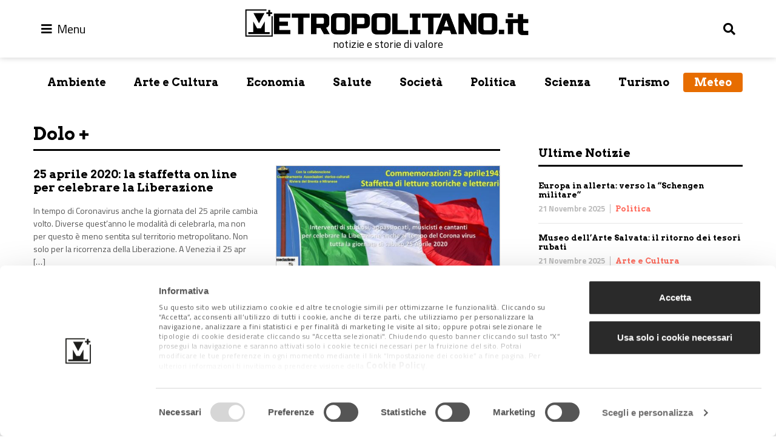

--- FILE ---
content_type: text/html; charset=UTF-8
request_url: https://www.metropolitano.it/tag/dolo/
body_size: 13526
content:
<!DOCTYPE html>
<html lang="it-IT" class="no-js no-svg">
<head>
	<meta charset="UTF-8">
    <meta name="viewport" content="width=device-width, initial-scale=1.0, minimum-scale=1.0, maximum-scale=1.0, user-scalable=no" />
	<!--[if IE]><meta http-equiv="X-UA-Compatible" content="IE=edge,chrome=1"><![endif]-->
	<link rel="profile" href="http://gmpg.org/xfn/11">
    <meta name="apple-mobile-web-app-capable" content="yes" />
	<!-- Matomo -->
	<script>
	  var _paq = window._paq = window._paq || [];
	  /* tracker methods like "setCustomDimension" should be called before "trackPageView" */
	  _paq.push(['disableCookies']);
	  _paq.push(['trackPageView']);
	  _paq.push(['enableLinkTracking']);
	  (function() {
		var u="//stats.attiva.it/";
		_paq.push(['setTrackerUrl', u+'matomo.php']);
		_paq.push(['setSiteId', '28']);
		var d=document, g=d.createElement('script'), s=d.getElementsByTagName('script')[0];
		g.async=true; g.src=u+'matomo.js'; s.parentNode.insertBefore(g,s);
	  })();
	</script>
	<!-- End Matomo Code -->

	<script type="text/javascript">
	window.dataLayer = window.dataLayer || [];

	function gtag() {
		dataLayer.push(arguments);
	}

	gtag("consent", "default", {
		ad_personalization: "denied",
		ad_storage: "denied",
		ad_user_data: "denied",
		analytics_storage: "denied",
		functionality_storage: "denied",
		personalization_storage: "denied",
		security_storage: "granted",
		wait_for_update: 500,
	});
	gtag("set", "ads_data_redaction", true);
	</script>
<script type="text/javascript"
		id="Cookiebot"
		src="https://consent.cookiebot.com/uc.js"
		data-implementation="wp"
		data-cbid="5396be3a-7fc9-49b2-8d29-a0c678cbc315"
								></script>
<meta name='robots' content='index, follow, max-image-preview:large, max-snippet:-1, max-video-preview:-1' />
	<style>img:is([sizes="auto" i], [sizes^="auto," i]) { contain-intrinsic-size: 3000px 1500px }</style>
	
<!-- Google Tag Manager for WordPress by gtm4wp.com -->
<script data-cfasync="false" data-pagespeed-no-defer>
	var gtm4wp_datalayer_name = "dataLayer";
	var dataLayer = dataLayer || [];
</script>
<!-- End Google Tag Manager for WordPress by gtm4wp.com -->
	<!-- This site is optimized with the Yoast SEO Premium plugin v26.2 (Yoast SEO v26.2) - https://yoast.com/wordpress/plugins/seo/ -->
	<title>Dolo Archivi - Metropolitano.it</title>
	<link rel="canonical" href="https://www.metropolitano.it/tag/dolo/" />
	<meta property="og:locale" content="it_IT" />
	<meta property="og:type" content="article" />
	<meta property="og:title" content="Dolo Archivi" />
	<meta property="og:url" content="https://www.metropolitano.it/tag/dolo/" />
	<meta property="og:site_name" content="Metropolitano.it" />
	<meta name="twitter:card" content="summary_large_image" />
	<meta name="twitter:site" content="@MetropolitanoIT" />
	<script type="application/ld+json" class="yoast-schema-graph">{"@context":"https://schema.org","@graph":[{"@type":"CollectionPage","@id":"https://www.metropolitano.it/tag/dolo/","url":"https://www.metropolitano.it/tag/dolo/","name":"Dolo Archivi - Metropolitano.it","isPartOf":{"@id":"https://www.metropolitano.it/#website"},"primaryImageOfPage":{"@id":"https://www.metropolitano.it/tag/dolo/#primaryimage"},"image":{"@id":"https://www.metropolitano.it/tag/dolo/#primaryimage"},"thumbnailUrl":"https://www.metropolitano.it/wp-content/uploads/2020/04/25-aprile.jpg","breadcrumb":{"@id":"https://www.metropolitano.it/tag/dolo/#breadcrumb"},"inLanguage":"it-IT"},{"@type":"ImageObject","inLanguage":"it-IT","@id":"https://www.metropolitano.it/tag/dolo/#primaryimage","url":"https://www.metropolitano.it/wp-content/uploads/2020/04/25-aprile.jpg","contentUrl":"https://www.metropolitano.it/wp-content/uploads/2020/04/25-aprile.jpg","width":1100,"height":619},{"@type":"BreadcrumbList","@id":"https://www.metropolitano.it/tag/dolo/#breadcrumb","itemListElement":[{"@type":"ListItem","position":1,"name":"Home","item":"https://www.metropolitano.it/"},{"@type":"ListItem","position":2,"name":"Dolo"}]},{"@type":"WebSite","@id":"https://www.metropolitano.it/#website","url":"https://www.metropolitano.it/","name":"Metropolitano.it","description":"notizie e storie di valore","publisher":{"@id":"https://www.metropolitano.it/#organization"},"potentialAction":[{"@type":"SearchAction","target":{"@type":"EntryPoint","urlTemplate":"https://www.metropolitano.it/?s={search_term_string}"},"query-input":{"@type":"PropertyValueSpecification","valueRequired":true,"valueName":"search_term_string"}}],"inLanguage":"it-IT"},{"@type":"Organization","@id":"https://www.metropolitano.it/#organization","name":"Metropolitano.it","url":"https://www.metropolitano.it/","logo":{"@type":"ImageObject","inLanguage":"it-IT","@id":"https://www.metropolitano.it/#/schema/logo/image/","url":"https://www.metropolitano.it/wp-content/uploads/2020/12/logo-METROPOLITANO-950x100-1.png","contentUrl":"https://www.metropolitano.it/wp-content/uploads/2020/12/logo-METROPOLITANO-950x100-1.png","width":950,"height":100,"caption":"Metropolitano.it"},"image":{"@id":"https://www.metropolitano.it/#/schema/logo/image/"},"sameAs":["https://www.facebook.com/Metropolitano.it/","https://x.com/MetropolitanoIT","https://www.instagram.com/metropolitano.it/","https://www.youtube.com/c/MetropolitanoIT"]}]}</script>
	<!-- / Yoast SEO Premium plugin. -->


<link rel="alternate" type="application/rss+xml" title="Metropolitano.it &raquo; Feed" href="https://www.metropolitano.it/feed/" />
<link rel="alternate" type="application/rss+xml" title="Metropolitano.it &raquo; Feed dei commenti" href="https://www.metropolitano.it/comments/feed/" />
<link rel="alternate" type="application/rss+xml" title="Metropolitano.it &raquo; Dolo Feed del tag" href="https://www.metropolitano.it/tag/dolo/feed/" />
<script type="text/javascript">
/* <![CDATA[ */
window._wpemojiSettings = {"baseUrl":"https:\/\/s.w.org\/images\/core\/emoji\/16.0.1\/72x72\/","ext":".png","svgUrl":"https:\/\/s.w.org\/images\/core\/emoji\/16.0.1\/svg\/","svgExt":".svg","source":{"concatemoji":"https:\/\/www.metropolitano.it\/wp-includes\/js\/wp-emoji-release.min.js?ver=6.8.3"}};
/*! This file is auto-generated */
!function(s,n){var o,i,e;function c(e){try{var t={supportTests:e,timestamp:(new Date).valueOf()};sessionStorage.setItem(o,JSON.stringify(t))}catch(e){}}function p(e,t,n){e.clearRect(0,0,e.canvas.width,e.canvas.height),e.fillText(t,0,0);var t=new Uint32Array(e.getImageData(0,0,e.canvas.width,e.canvas.height).data),a=(e.clearRect(0,0,e.canvas.width,e.canvas.height),e.fillText(n,0,0),new Uint32Array(e.getImageData(0,0,e.canvas.width,e.canvas.height).data));return t.every(function(e,t){return e===a[t]})}function u(e,t){e.clearRect(0,0,e.canvas.width,e.canvas.height),e.fillText(t,0,0);for(var n=e.getImageData(16,16,1,1),a=0;a<n.data.length;a++)if(0!==n.data[a])return!1;return!0}function f(e,t,n,a){switch(t){case"flag":return n(e,"\ud83c\udff3\ufe0f\u200d\u26a7\ufe0f","\ud83c\udff3\ufe0f\u200b\u26a7\ufe0f")?!1:!n(e,"\ud83c\udde8\ud83c\uddf6","\ud83c\udde8\u200b\ud83c\uddf6")&&!n(e,"\ud83c\udff4\udb40\udc67\udb40\udc62\udb40\udc65\udb40\udc6e\udb40\udc67\udb40\udc7f","\ud83c\udff4\u200b\udb40\udc67\u200b\udb40\udc62\u200b\udb40\udc65\u200b\udb40\udc6e\u200b\udb40\udc67\u200b\udb40\udc7f");case"emoji":return!a(e,"\ud83e\udedf")}return!1}function g(e,t,n,a){var r="undefined"!=typeof WorkerGlobalScope&&self instanceof WorkerGlobalScope?new OffscreenCanvas(300,150):s.createElement("canvas"),o=r.getContext("2d",{willReadFrequently:!0}),i=(o.textBaseline="top",o.font="600 32px Arial",{});return e.forEach(function(e){i[e]=t(o,e,n,a)}),i}function t(e){var t=s.createElement("script");t.src=e,t.defer=!0,s.head.appendChild(t)}"undefined"!=typeof Promise&&(o="wpEmojiSettingsSupports",i=["flag","emoji"],n.supports={everything:!0,everythingExceptFlag:!0},e=new Promise(function(e){s.addEventListener("DOMContentLoaded",e,{once:!0})}),new Promise(function(t){var n=function(){try{var e=JSON.parse(sessionStorage.getItem(o));if("object"==typeof e&&"number"==typeof e.timestamp&&(new Date).valueOf()<e.timestamp+604800&&"object"==typeof e.supportTests)return e.supportTests}catch(e){}return null}();if(!n){if("undefined"!=typeof Worker&&"undefined"!=typeof OffscreenCanvas&&"undefined"!=typeof URL&&URL.createObjectURL&&"undefined"!=typeof Blob)try{var e="postMessage("+g.toString()+"("+[JSON.stringify(i),f.toString(),p.toString(),u.toString()].join(",")+"));",a=new Blob([e],{type:"text/javascript"}),r=new Worker(URL.createObjectURL(a),{name:"wpTestEmojiSupports"});return void(r.onmessage=function(e){c(n=e.data),r.terminate(),t(n)})}catch(e){}c(n=g(i,f,p,u))}t(n)}).then(function(e){for(var t in e)n.supports[t]=e[t],n.supports.everything=n.supports.everything&&n.supports[t],"flag"!==t&&(n.supports.everythingExceptFlag=n.supports.everythingExceptFlag&&n.supports[t]);n.supports.everythingExceptFlag=n.supports.everythingExceptFlag&&!n.supports.flag,n.DOMReady=!1,n.readyCallback=function(){n.DOMReady=!0}}).then(function(){return e}).then(function(){var e;n.supports.everything||(n.readyCallback(),(e=n.source||{}).concatemoji?t(e.concatemoji):e.wpemoji&&e.twemoji&&(t(e.twemoji),t(e.wpemoji)))}))}((window,document),window._wpemojiSettings);
/* ]]> */
</script>
<style id='wp-emoji-styles-inline-css' type='text/css'>

	img.wp-smiley, img.emoji {
		display: inline !important;
		border: none !important;
		box-shadow: none !important;
		height: 1em !important;
		width: 1em !important;
		margin: 0 0.07em !important;
		vertical-align: -0.1em !important;
		background: none !important;
		padding: 0 !important;
	}
</style>
<link rel='stylesheet' id='wp-block-library-css' href='https://www.metropolitano.it/wp-includes/css/dist/block-library/style.min.css?ver=6.8.3' type='text/css' media='all' />
<style id='classic-theme-styles-inline-css' type='text/css'>
/*! This file is auto-generated */
.wp-block-button__link{color:#fff;background-color:#32373c;border-radius:9999px;box-shadow:none;text-decoration:none;padding:calc(.667em + 2px) calc(1.333em + 2px);font-size:1.125em}.wp-block-file__button{background:#32373c;color:#fff;text-decoration:none}
</style>
<link rel='stylesheet' id='gutenberg-pdfjs-css' href='https://www.metropolitano.it/wp-content/plugins/pdfjs-viewer-shortcode/inc/../blocks/dist/style.css?ver=2.2.3' type='text/css' media='all' />
<style id='global-styles-inline-css' type='text/css'>
:root{--wp--preset--aspect-ratio--square: 1;--wp--preset--aspect-ratio--4-3: 4/3;--wp--preset--aspect-ratio--3-4: 3/4;--wp--preset--aspect-ratio--3-2: 3/2;--wp--preset--aspect-ratio--2-3: 2/3;--wp--preset--aspect-ratio--16-9: 16/9;--wp--preset--aspect-ratio--9-16: 9/16;--wp--preset--color--black: #000000;--wp--preset--color--cyan-bluish-gray: #abb8c3;--wp--preset--color--white: #ffffff;--wp--preset--color--pale-pink: #f78da7;--wp--preset--color--vivid-red: #cf2e2e;--wp--preset--color--luminous-vivid-orange: #ff6900;--wp--preset--color--luminous-vivid-amber: #fcb900;--wp--preset--color--light-green-cyan: #7bdcb5;--wp--preset--color--vivid-green-cyan: #00d084;--wp--preset--color--pale-cyan-blue: #8ed1fc;--wp--preset--color--vivid-cyan-blue: #0693e3;--wp--preset--color--vivid-purple: #9b51e0;--wp--preset--gradient--vivid-cyan-blue-to-vivid-purple: linear-gradient(135deg,rgba(6,147,227,1) 0%,rgb(155,81,224) 100%);--wp--preset--gradient--light-green-cyan-to-vivid-green-cyan: linear-gradient(135deg,rgb(122,220,180) 0%,rgb(0,208,130) 100%);--wp--preset--gradient--luminous-vivid-amber-to-luminous-vivid-orange: linear-gradient(135deg,rgba(252,185,0,1) 0%,rgba(255,105,0,1) 100%);--wp--preset--gradient--luminous-vivid-orange-to-vivid-red: linear-gradient(135deg,rgba(255,105,0,1) 0%,rgb(207,46,46) 100%);--wp--preset--gradient--very-light-gray-to-cyan-bluish-gray: linear-gradient(135deg,rgb(238,238,238) 0%,rgb(169,184,195) 100%);--wp--preset--gradient--cool-to-warm-spectrum: linear-gradient(135deg,rgb(74,234,220) 0%,rgb(151,120,209) 20%,rgb(207,42,186) 40%,rgb(238,44,130) 60%,rgb(251,105,98) 80%,rgb(254,248,76) 100%);--wp--preset--gradient--blush-light-purple: linear-gradient(135deg,rgb(255,206,236) 0%,rgb(152,150,240) 100%);--wp--preset--gradient--blush-bordeaux: linear-gradient(135deg,rgb(254,205,165) 0%,rgb(254,45,45) 50%,rgb(107,0,62) 100%);--wp--preset--gradient--luminous-dusk: linear-gradient(135deg,rgb(255,203,112) 0%,rgb(199,81,192) 50%,rgb(65,88,208) 100%);--wp--preset--gradient--pale-ocean: linear-gradient(135deg,rgb(255,245,203) 0%,rgb(182,227,212) 50%,rgb(51,167,181) 100%);--wp--preset--gradient--electric-grass: linear-gradient(135deg,rgb(202,248,128) 0%,rgb(113,206,126) 100%);--wp--preset--gradient--midnight: linear-gradient(135deg,rgb(2,3,129) 0%,rgb(40,116,252) 100%);--wp--preset--font-size--small: 13px;--wp--preset--font-size--medium: 20px;--wp--preset--font-size--large: 36px;--wp--preset--font-size--x-large: 42px;--wp--preset--spacing--20: 0.44rem;--wp--preset--spacing--30: 0.67rem;--wp--preset--spacing--40: 1rem;--wp--preset--spacing--50: 1.5rem;--wp--preset--spacing--60: 2.25rem;--wp--preset--spacing--70: 3.38rem;--wp--preset--spacing--80: 5.06rem;--wp--preset--shadow--natural: 6px 6px 9px rgba(0, 0, 0, 0.2);--wp--preset--shadow--deep: 12px 12px 50px rgba(0, 0, 0, 0.4);--wp--preset--shadow--sharp: 6px 6px 0px rgba(0, 0, 0, 0.2);--wp--preset--shadow--outlined: 6px 6px 0px -3px rgba(255, 255, 255, 1), 6px 6px rgba(0, 0, 0, 1);--wp--preset--shadow--crisp: 6px 6px 0px rgba(0, 0, 0, 1);}:where(.is-layout-flex){gap: 0.5em;}:where(.is-layout-grid){gap: 0.5em;}body .is-layout-flex{display: flex;}.is-layout-flex{flex-wrap: wrap;align-items: center;}.is-layout-flex > :is(*, div){margin: 0;}body .is-layout-grid{display: grid;}.is-layout-grid > :is(*, div){margin: 0;}:where(.wp-block-columns.is-layout-flex){gap: 2em;}:where(.wp-block-columns.is-layout-grid){gap: 2em;}:where(.wp-block-post-template.is-layout-flex){gap: 1.25em;}:where(.wp-block-post-template.is-layout-grid){gap: 1.25em;}.has-black-color{color: var(--wp--preset--color--black) !important;}.has-cyan-bluish-gray-color{color: var(--wp--preset--color--cyan-bluish-gray) !important;}.has-white-color{color: var(--wp--preset--color--white) !important;}.has-pale-pink-color{color: var(--wp--preset--color--pale-pink) !important;}.has-vivid-red-color{color: var(--wp--preset--color--vivid-red) !important;}.has-luminous-vivid-orange-color{color: var(--wp--preset--color--luminous-vivid-orange) !important;}.has-luminous-vivid-amber-color{color: var(--wp--preset--color--luminous-vivid-amber) !important;}.has-light-green-cyan-color{color: var(--wp--preset--color--light-green-cyan) !important;}.has-vivid-green-cyan-color{color: var(--wp--preset--color--vivid-green-cyan) !important;}.has-pale-cyan-blue-color{color: var(--wp--preset--color--pale-cyan-blue) !important;}.has-vivid-cyan-blue-color{color: var(--wp--preset--color--vivid-cyan-blue) !important;}.has-vivid-purple-color{color: var(--wp--preset--color--vivid-purple) !important;}.has-black-background-color{background-color: var(--wp--preset--color--black) !important;}.has-cyan-bluish-gray-background-color{background-color: var(--wp--preset--color--cyan-bluish-gray) !important;}.has-white-background-color{background-color: var(--wp--preset--color--white) !important;}.has-pale-pink-background-color{background-color: var(--wp--preset--color--pale-pink) !important;}.has-vivid-red-background-color{background-color: var(--wp--preset--color--vivid-red) !important;}.has-luminous-vivid-orange-background-color{background-color: var(--wp--preset--color--luminous-vivid-orange) !important;}.has-luminous-vivid-amber-background-color{background-color: var(--wp--preset--color--luminous-vivid-amber) !important;}.has-light-green-cyan-background-color{background-color: var(--wp--preset--color--light-green-cyan) !important;}.has-vivid-green-cyan-background-color{background-color: var(--wp--preset--color--vivid-green-cyan) !important;}.has-pale-cyan-blue-background-color{background-color: var(--wp--preset--color--pale-cyan-blue) !important;}.has-vivid-cyan-blue-background-color{background-color: var(--wp--preset--color--vivid-cyan-blue) !important;}.has-vivid-purple-background-color{background-color: var(--wp--preset--color--vivid-purple) !important;}.has-black-border-color{border-color: var(--wp--preset--color--black) !important;}.has-cyan-bluish-gray-border-color{border-color: var(--wp--preset--color--cyan-bluish-gray) !important;}.has-white-border-color{border-color: var(--wp--preset--color--white) !important;}.has-pale-pink-border-color{border-color: var(--wp--preset--color--pale-pink) !important;}.has-vivid-red-border-color{border-color: var(--wp--preset--color--vivid-red) !important;}.has-luminous-vivid-orange-border-color{border-color: var(--wp--preset--color--luminous-vivid-orange) !important;}.has-luminous-vivid-amber-border-color{border-color: var(--wp--preset--color--luminous-vivid-amber) !important;}.has-light-green-cyan-border-color{border-color: var(--wp--preset--color--light-green-cyan) !important;}.has-vivid-green-cyan-border-color{border-color: var(--wp--preset--color--vivid-green-cyan) !important;}.has-pale-cyan-blue-border-color{border-color: var(--wp--preset--color--pale-cyan-blue) !important;}.has-vivid-cyan-blue-border-color{border-color: var(--wp--preset--color--vivid-cyan-blue) !important;}.has-vivid-purple-border-color{border-color: var(--wp--preset--color--vivid-purple) !important;}.has-vivid-cyan-blue-to-vivid-purple-gradient-background{background: var(--wp--preset--gradient--vivid-cyan-blue-to-vivid-purple) !important;}.has-light-green-cyan-to-vivid-green-cyan-gradient-background{background: var(--wp--preset--gradient--light-green-cyan-to-vivid-green-cyan) !important;}.has-luminous-vivid-amber-to-luminous-vivid-orange-gradient-background{background: var(--wp--preset--gradient--luminous-vivid-amber-to-luminous-vivid-orange) !important;}.has-luminous-vivid-orange-to-vivid-red-gradient-background{background: var(--wp--preset--gradient--luminous-vivid-orange-to-vivid-red) !important;}.has-very-light-gray-to-cyan-bluish-gray-gradient-background{background: var(--wp--preset--gradient--very-light-gray-to-cyan-bluish-gray) !important;}.has-cool-to-warm-spectrum-gradient-background{background: var(--wp--preset--gradient--cool-to-warm-spectrum) !important;}.has-blush-light-purple-gradient-background{background: var(--wp--preset--gradient--blush-light-purple) !important;}.has-blush-bordeaux-gradient-background{background: var(--wp--preset--gradient--blush-bordeaux) !important;}.has-luminous-dusk-gradient-background{background: var(--wp--preset--gradient--luminous-dusk) !important;}.has-pale-ocean-gradient-background{background: var(--wp--preset--gradient--pale-ocean) !important;}.has-electric-grass-gradient-background{background: var(--wp--preset--gradient--electric-grass) !important;}.has-midnight-gradient-background{background: var(--wp--preset--gradient--midnight) !important;}.has-small-font-size{font-size: var(--wp--preset--font-size--small) !important;}.has-medium-font-size{font-size: var(--wp--preset--font-size--medium) !important;}.has-large-font-size{font-size: var(--wp--preset--font-size--large) !important;}.has-x-large-font-size{font-size: var(--wp--preset--font-size--x-large) !important;}
:where(.wp-block-post-template.is-layout-flex){gap: 1.25em;}:where(.wp-block-post-template.is-layout-grid){gap: 1.25em;}
:where(.wp-block-columns.is-layout-flex){gap: 2em;}:where(.wp-block-columns.is-layout-grid){gap: 2em;}
:root :where(.wp-block-pullquote){font-size: 1.5em;line-height: 1.6;}
</style>
<link rel='stylesheet' id='contact-form-7-css' href='https://www.metropolitano.it/wp-content/plugins/contact-form-7/includes/css/styles.css?ver=6.1.3' type='text/css' media='all' />
<link rel='stylesheet' id='bootstrap453-css' href='https://www.metropolitano.it/wp-content/themes/metropolitano/assets/css/bootstrap-v4.5.3.min.css?ver=4.5.3' type='text/css' media='all' />
<link rel='stylesheet' id='fontawesome-css' href='https://www.metropolitano.it/wp-content/themes/metropolitano/assets/fontawesome/css/all.min.css?ver=5.15.1' type='text/css' media='all' />
<link rel='stylesheet' id='metropolitano-css' href='https://www.metropolitano.it/wp-content/themes/metropolitano/style.css?ver=1701793778' type='text/css' media='all' />
<link rel='stylesheet' id='youmax-css' href='https://www.metropolitano.it/wp-content/themes/metropolitano/assets/css/youmax.css?ver=1701793776' type='text/css' media='all' />
<script type="text/javascript" src="https://www.metropolitano.it/wp-includes/js/jquery/jquery.min.js?ver=3.7.1" id="jquery-core-js"></script>
<script type="text/javascript" src="https://www.metropolitano.it/wp-includes/js/jquery/jquery-migrate.min.js?ver=3.4.1" id="jquery-migrate-js"></script>
<script type="text/javascript" src="https://www.metropolitano.it/wp-content/themes/metropolitano/assets/js/bootstrap.bundle.min.js?ver=4.5.3" id="bootstrap453-js"></script>
<script type="text/javascript" src="https://www.metropolitano.it/wp-content/themes/metropolitano/assets/js/iframeResizer.min.js?ver=4.3.3" id="iframeresizer-js"></script>
<link rel="https://api.w.org/" href="https://www.metropolitano.it/wp-json/" /><link rel="alternate" title="JSON" type="application/json" href="https://www.metropolitano.it/wp-json/wp/v2/tags/448" /><link rel="EditURI" type="application/rsd+xml" title="RSD" href="https://www.metropolitano.it/xmlrpc.php?rsd" />
<meta name="generator" content="WordPress 6.8.3" />

<!-- Google Tag Manager for WordPress by gtm4wp.com -->
<!-- GTM Container placement set to manual -->
<script data-cfasync="false" data-pagespeed-no-defer>
	var dataLayer_content = {"pagePostType":"post","pagePostType2":"tag-post"};
	dataLayer.push( dataLayer_content );
</script>
<script data-cfasync="false" data-pagespeed-no-defer>
(function(w,d,s,l,i){w[l]=w[l]||[];w[l].push({'gtm.start':
new Date().getTime(),event:'gtm.js'});var f=d.getElementsByTagName(s)[0],
j=d.createElement(s),dl=l!='dataLayer'?'&l='+l:'';j.async=true;j.src=
'//www.googletagmanager.com/gtm.js?id='+i+dl;f.parentNode.insertBefore(j,f);
})(window,document,'script','dataLayer','GTM-PPP7RQ3');
</script>
<!-- End Google Tag Manager for WordPress by gtm4wp.com --><link rel="icon" href="https://www.metropolitano.it/wp-content/uploads/2018/09/metropolitano-logo-300x269.gif" sizes="32x32" />
<link rel="icon" href="https://www.metropolitano.it/wp-content/uploads/2018/09/metropolitano-logo-300x269.gif" sizes="192x192" />
<link rel="apple-touch-icon" href="https://www.metropolitano.it/wp-content/uploads/2018/09/metropolitano-logo-300x269.gif" />
<meta name="msapplication-TileImage" content="https://www.metropolitano.it/wp-content/uploads/2018/09/metropolitano-logo-300x269.gif" />
</head>
<body class="archive tag tag-dolo tag-448 wp-custom-logo wp-theme-metropolitano white-theme">
	
<!-- GTM Container placement set to manual -->
<!-- Google Tag Manager (noscript) -->
				<noscript><iframe src="https://www.googletagmanager.com/ns.html?id=GTM-PPP7RQ3" height="0" width="0" style="display:none;visibility:hidden" aria-hidden="true"></iframe></noscript>
<!-- End Google Tag Manager (noscript) -->	<header id="main-menu" class="fixed-top" role="banner">
        <div class="container pt-2 pb-2">
            <div id="search" class="collapse" data-parent="#main-menu">
                <form role="search" method="get" class="search-form" action="https://www.metropolitano.it/">
				<label>
					<span class="screen-reader-text">Ricerca per:</span>
					<input type="search" class="search-field" placeholder="Cerca &hellip;" value="" name="s" />
				</label>
				<input type="submit" class="search-submit" value="Cerca" />
			</form>            </div>
            <nav class="row align-items-center">
                <div class="col-auto">
                	<button class="navbar__icon" type="button" data-toggle="collapse" data-target="#menu-primary" aria-controls="menu-primary" aria-expanded="false">
                    	<i class="fas fa-bars"></i>
                        <span>Menu</span>
                    </button>
                    <div id="menu-primary" class="collapse" data-parent="#main-menu">
                        <ul id="menu-main-menu" class="navbar-nav mr-auto"><li id="menu-item-29330" class="menu-item menu-item-type-post_type menu-item-object-page menu-item-home menu-item-29330"><a href="https://www.metropolitano.it/">Home</a></li>
<li id="menu-item-26336" class="menu-item menu-item-type-post_type menu-item-object-page menu-item-26336"><a href="https://www.metropolitano.it/il-magazine/">Il Magazine</a></li>
<li id="menu-item-61883" class="menu-item menu-item-type-post_type menu-item-object-page menu-item-61883"><a href="https://www.metropolitano.it/redazione/">Redazione</a></li>
</ul>						<ul id="menu-menu-secondario" class="navbar-nav mr-auto"><li id="menu-item-61884" class="nav-item menu-item menu-item-type-taxonomy menu-item-object-category menu-item-61884"><a href="https://www.metropolitano.it/category/ambiente/">Ambiente</a></li>
<li id="menu-item-61885" class="nav-item menu-item menu-item-type-taxonomy menu-item-object-category menu-item-61885"><a href="https://www.metropolitano.it/category/arte-cultura/">Arte e Cultura</a></li>
<li id="menu-item-61887" class="nav-item menu-item menu-item-type-taxonomy menu-item-object-category menu-item-61887"><a href="https://www.metropolitano.it/category/economia/">Economia</a></li>
<li id="menu-item-61886" class="nav-item menu-item menu-item-type-taxonomy menu-item-object-category menu-item-61886"><a href="https://www.metropolitano.it/category/benessere-salute/">Salute</a></li>
<li id="menu-item-61889" class="nav-item menu-item menu-item-type-taxonomy menu-item-object-category menu-item-61889"><a href="https://www.metropolitano.it/category/societa/">Società</a></li>
<li id="menu-item-61888" class="nav-item menu-item menu-item-type-taxonomy menu-item-object-category menu-item-61888"><a href="https://www.metropolitano.it/category/politica/">Politica</a></li>
<li id="menu-item-123408" class="nav-item menu-item menu-item-type-taxonomy menu-item-object-category menu-item-123408"><a href="https://www.metropolitano.it/category/scienza/">Scienza</a></li>
<li id="menu-item-61891" class="nav-item menu-item menu-item-type-taxonomy menu-item-object-category menu-item-61891"><a href="https://www.metropolitano.it/category/turismo/">Turismo</a></li>
<li id="menu-item-94096" class="ilmeteo menu-item menu-item-type-post_type menu-item-object-page menu-item-94096"><a href="https://www.metropolitano.it/meteo/">Meteo</a></li>
</ul>                    </div>
	            </div>
                <div class="col px-0 text-center">
                <a class="navbar-brand" href="https://www.metropolitano.it" rel="home" aria-current="page"><img src="https://www.metropolitano.it/wp-content/uploads/2020/12/logo-METROPOLITANO-950x100-1.png" class="img-fluid d-none d-lg-block" alt="Metropolitano.it"><img src="/wp-content/themes/metropolitano/logo_mobile-white.png" class="img-fluid d-block d-lg-none" alt="Metropolitano.it"><div class="blog_description text-center">notizie e storie di valore</div></a>                </div>
        	    <div class="col-auto">
                	<button class="navbar__icon text-right" type="button" data-toggle="collapse" data-target="#search" aria-controls="search" aria-expanded="false">
                        <i class="fas fa-search"></i>
                    </button>
                </div>
            </nav>
        </div>
    </header>
	<header id="header" role="banner" print="no-print">
        <div class="container">
		<div class="menu-secondary mb-md-4 mb-lg-5 pt-4 d-none d-md-block"><ul id="menu-menu-secondario-1" class="nav nav-fill"><li class="nav-item menu-item menu-item-type-taxonomy menu-item-object-category menu-item-61884"><a href="https://www.metropolitano.it/category/ambiente/">Ambiente</a></li>
<li class="nav-item menu-item menu-item-type-taxonomy menu-item-object-category menu-item-61885"><a href="https://www.metropolitano.it/category/arte-cultura/">Arte e Cultura</a></li>
<li class="nav-item menu-item menu-item-type-taxonomy menu-item-object-category menu-item-61887"><a href="https://www.metropolitano.it/category/economia/">Economia</a></li>
<li class="nav-item menu-item menu-item-type-taxonomy menu-item-object-category menu-item-61886"><a href="https://www.metropolitano.it/category/benessere-salute/">Salute</a></li>
<li class="nav-item menu-item menu-item-type-taxonomy menu-item-object-category menu-item-61889"><a href="https://www.metropolitano.it/category/societa/">Società</a></li>
<li class="nav-item menu-item menu-item-type-taxonomy menu-item-object-category menu-item-61888"><a href="https://www.metropolitano.it/category/politica/">Politica</a></li>
<li class="nav-item menu-item menu-item-type-taxonomy menu-item-object-category menu-item-123408"><a href="https://www.metropolitano.it/category/scienza/">Scienza</a></li>
<li class="nav-item menu-item menu-item-type-taxonomy menu-item-object-category menu-item-61891"><a href="https://www.metropolitano.it/category/turismo/">Turismo</a></li>
<li class="ilmeteo menu-item menu-item-type-post_type menu-item-object-page menu-item-94096"><a href="https://www.metropolitano.it/meteo/">Meteo</a></li>
</ul></div>       </div>
	</header>
	<section id="content" role="main"><div class="container">
    <div class="row">
        <div class="col-lg-8 pt-4 pt-md-0">
        				            <section class="entry-section mb-5">
                            <div class="category-container mb-4">
                    <h2 class="category__title">Dolo &#43;</h2>
                </div>
                <div class="posts-container js-mob-bann">
                <article class="entry post-50927 post type-post status-publish format-standard has-post-thumbnail hentry category-associazioni category-societa tag-dolo" id="post-50927" role="article">
	<div class="row mb-4">
        <div class="col">
            <div class="post__text">
                <h3 class="post__title mt-1 mt-md-1 mb-xl-3"><a href="https://www.metropolitano.it/25-aprile-staffetta-on-line/">25 aprile 2020: la staffetta on line per celebrare la Liberazione</a></h3>
                <p class="post__excerpt d-none d-md-block mb-3 mb-md-0">In tempo di Coronavirus anche la giornata del 25 aprile cambia volto.
Diverse quest’anno le modalità di celebrarla, ma non per questo è meno sentita sul territorio metropolitano.
Non solo per la ricorrenza della Liberazione. A Venezia il 25 apr [&hellip;]</p>
            	<div class="post__date mt-0 mt-md-3">24 Aprile 2020</div>
            </div>
        </div>
    	<div class="col">
        	<figure class="post__thumbnail">
            	<a href="https://www.metropolitano.it/25-aprile-staffetta-on-line/">
	                <img width="520" height="312" src="https://www.metropolitano.it/wp-content/uploads/2020/04/25-aprile-520x312.jpg" class="img-fluid wp-post-image" alt="25 aprile 2020: la staffetta on line per celebrare la Liberazione" decoding="async" fetchpriority="high" />				</a>
            </figure>
		</div>
	</div>
</article><article class="entry post-49305 post type-post status-publish format-video has-post-thumbnail hentry category-sistema-urbano tag-dolo post_format-post-format-video" id="post-49305" role="article">
	<div class="row mb-4">
        <div class="col">
            <div class="post__text">
                <h3 class="post__title mt-1 mt-md-1 mb-xl-3"><a href="https://www.metropolitano.it/isola-bassa-dolo/">Isola Bassa: il prezioso scrigno di Dolo</a></h3>
                <p class="post__excerpt d-none d-md-block mb-3 mb-md-0">C’è una fascia di terra ricca di storia racchiusa tra i due corsi del Brenta che si sdoppiano nel cuore di Dolo. Viene per questa ragione chiamata “Isola Bassa”.
Qui si concentrano numerosi e importanti siti storici e architettonici del doles [&hellip;]</p>
            	<div class="post__date mt-0 mt-md-3">21 Marzo 2020</div>
            </div>
        </div>
    	<div class="col">
        	<figure class="post__thumbnail">
            	<a href="https://www.metropolitano.it/isola-bassa-dolo/">
	                <img width="520" height="312" src="https://www.metropolitano.it/wp-content/uploads/2020/03/FotoMionDolo_13-520x312.jpeg" class="img-fluid wp-post-image" alt="Isola Bassa: il prezioso scrigno di Dolo" decoding="async" />				</a>
            </figure>
		</div>
	</div>
</article><article class="entry post-32293 post type-post status-publish format-standard has-post-thumbnail hentry category-benessere-salute category-societa tag-chioggia tag-dolo tag-italia tag-mestre tag-mirano tag-ospedale-civile-di-venezia tag-ospedale-dellangelo tag-sanita tag-treviso tag-ulss-3 tag-venezia tag-zelarino" id="post-32293" role="article">
	<div class="row mb-4">
        <div class="col">
            <div class="post__text">
                <h3 class="post__title mt-1 mt-md-1 mb-xl-3"><a href="https://www.metropolitano.it/ospedale-dellangelo-eccellenza-veneziana/">Sempre più nati all'Ospedale dell'Angelo</a></h3>
                <p class="post__excerpt d-none d-md-block mb-3 mb-md-0">Sono sempre meno i bambini che vengono al mondo in Italia.
I dati nazionali lo confermano.
Nel territorio veneziano metropolitano, però, c'è una struttura che si mostra in controtendenza.
Il reparto maternità dell'Ospedale dell'Angelo, a Mestre [&hellip;]</p>
            	<div class="post__date mt-0 mt-md-3">6 Dicembre 2018</div>
            </div>
        </div>
    	<div class="col">
        	<figure class="post__thumbnail">
            	<a href="https://www.metropolitano.it/ospedale-dellangelo-eccellenza-veneziana/">
	                <img width="520" height="312" src="https://www.metropolitano.it/wp-content/uploads/2018/12/Ospedale-dell-angelo-Mestre-520x312.jpg" class="img-fluid wp-post-image" alt="Sempre più nati all&#039;Ospedale dell&#039;Angelo" decoding="async" />				</a>
            </figure>
		</div>
	</div>
</article><article class="entry post-30385 post type-post status-publish format-standard has-post-thumbnail hentry category-persone tag-dolo tag-europa tag-riviera-del-brenta tag-roma numero-metropolitano-17" id="post-30385" role="article">
	<div class="row mb-4">
        <div class="col">
            <div class="post__text">
                <h3 class="post__title mt-1 mt-md-1 mb-xl-3"><a href="https://www.metropolitano.it/amos-scorzon-vignettista-di-guerra-pittore-di-pace/">Dolo: Amos Scorzon, il vignettista di guerra e pittore di pace.</a></h3>
                <p class="post__excerpt d-none d-md-block mb-3 mb-md-0">I vari Forattini, Vauro e Giannelli, vignettisti satirici della stampa nazionale del nostro tempo, hanno avuto un grande maestro che, all’inizio del Novecento, colpiva il pubblico per la sua pungente ironia, dava un momento di svago ai soldati in t [&hellip;]</p>
            	<div class="post__date mt-0 mt-md-3">27 Ottobre 2018</div>
            </div>
        </div>
    	<div class="col">
        	<figure class="post__thumbnail">
            	<a href="https://www.metropolitano.it/amos-scorzon-vignettista-di-guerra-pittore-di-pace/">
	                <img width="520" height="312" src="https://www.metropolitano.it/wp-content/uploads/2018/10/Scorson-520x312.jpg" class="img-fluid wp-post-image" alt="Dolo: Amos Scorzon, il vignettista di guerra e pittore di pace." decoding="async" loading="lazy" />				</a>
            </figure>
		</div>
	</div>
</article><article class="entry post-29090 post type-post status-publish format-standard has-post-thumbnail hentry category-arte-cultura tag-dolo tag-riviera-del-brenta tag-top numero-metropolitano-16" id="post-29090" role="article">
	<div class="row mb-4">
        <div class="col">
            <div class="post__text">
                <h3 class="post__title mt-1 mt-md-1 mb-xl-3"><a href="https://www.metropolitano.it/la-grande-guerra-e-passata-da-qui/">La Grande Guerra  è passata da qui</a></h3>
                <p class="post__excerpt d-none d-md-block mb-3 mb-md-0">Un calendario di celebrazioni e iniziative ricorda eventi e personaggi che riservarono alla Riviera del Brenta un ruolo fondamentale nel conflitto
Secondo i piani dello Stato Maggiore dell’Esercito, in caso di sfondamento del Piave la Brenta sareb [&hellip;]</p>
            	<div class="post__date mt-0 mt-md-3">20 Settembre 2018</div>
            </div>
        </div>
    	<div class="col">
        	<figure class="post__thumbnail">
            	<a href="https://www.metropolitano.it/la-grande-guerra-e-passata-da-qui/">
	                <img width="520" height="312" src="https://www.metropolitano.it/wp-content/uploads/2018/09/M16-grande-guerra1-520x312.jpg" class="img-fluid wp-post-image" alt="La Grande Guerra  è passata da qui" decoding="async" loading="lazy" />				</a>
            </figure>
		</div>
	</div>
</article><article class="entry post-28512 post type-post status-publish format-standard has-post-thumbnail hentry category-arte-cultura tag-brenta tag-dolo tag-top numero-metropolitano-15" id="post-28512" role="article">
	<div class="row mb-4">
        <div class="col">
            <div class="post__text">
                <h3 class="post__title mt-1 mt-md-1 mb-xl-3"><a href="https://www.metropolitano.it/la-contessa-fantasma/">La contessa fantasma</a></h3>
                <p class="post__excerpt d-none d-md-block mb-3 mb-md-0">Dal Settecento, ogni notte, l’infelice gentildonna Dauli si affaccia al campanile di Dolo per guardare la villa dell’innamorato
La Riviera del Brenta, in qualunque senso la si percorra, presagisce comunque a qualcosa. Se si risale il fiume, prim [&hellip;]</p>
            	<div class="post__date mt-0 mt-md-3">23 Luglio 2018</div>
            </div>
        </div>
    	<div class="col">
        	<figure class="post__thumbnail">
            	<a href="https://www.metropolitano.it/la-contessa-fantasma/">
	                <img width="520" height="312" src="https://www.metropolitano.it/wp-content/uploads/2018/09/M15-Toso-Fei-520x312.jpg" class="img-fluid wp-post-image" alt="La contessa fantasma" decoding="async" loading="lazy" />				</a>
            </figure>
		</div>
	</div>
</article><article class="entry post-22071 post type-post status-publish format-standard has-post-thumbnail hentry category-sport tag-basket tag-citta-metropolitana tag-dolo tag-mestre tag-pallacanestro tag-ragazzi tag-reyer tag-school-cup tag-scuole tag-venezia numero-metropolitano-11" id="post-22071" role="article">
	<div class="row mb-4">
        <div class="col">
            <div class="post__text">
                <h3 class="post__title mt-1 mt-md-1 mb-xl-3"><a href="https://www.metropolitano.it/il-basket-si-impara-a-school-cup/">Il basket si impara a… School Cup</a></h3>
                <p class="post__excerpt d-none d-md-block mb-3 mb-md-0">Il torneo degli Istituti scolastici metropolitani aiuta i giovani a scoprire tutto quel che ruota attorno alla palla a spicchi

Più che le parole, parlano i numeri; più che i numeri, le immagini; più che le immagini, le sensazioni. Non è facile r [&hellip;]</p>
            	<div class="post__date mt-0 mt-md-3">18 Agosto 2017</div>
            </div>
        </div>
    	<div class="col">
        	<figure class="post__thumbnail">
            	<a href="https://www.metropolitano.it/il-basket-si-impara-a-school-cup/">
	                <img width="520" height="312" src="https://www.metropolitano.it/wp-content/uploads/2017/08/M11-school-cup-520x312.jpg" class="img-fluid wp-post-image" alt="Il basket si impara a… School Cup" decoding="async" loading="lazy" />				</a>
            </figure>
		</div>
	</div>
</article><article class="entry post-22004 post type-post status-publish format-standard has-post-thumbnail hentry category-nuovi-mondi tag-chioggia tag-dolo tag-innovazione tag-mestre tag-ospedale-dellangelo tag-tecnologia-2 tag-ulss-3-serenissima tag-venezia numero-metropolitano-10" id="post-22004" role="article">
	<div class="row mb-4">
        <div class="col">
            <div class="post__text">
                <h3 class="post__title mt-1 mt-md-1 mb-xl-3"><a href="https://www.metropolitano.it/robot-al-servizio-del-chirurgo/">Il robot al servizio del chirurgo</a></h3>
                <p class="post__excerpt d-none d-md-block mb-3 mb-md-0">Cresce l’utilizzo da parte degli specialisti di Chioggia e Dolo del “gioiello” dell’Ospedale dell’Angelo di Mestre

Il robot operatorio “Da Vinci” è sempre più metropolitano: cresce infatti l’utilizzo del “gioiello” tecnologico  [&hellip;]</p>
            	<div class="post__date mt-0 mt-md-3">9 Maggio 2017</div>
            </div>
        </div>
    	<div class="col">
        	<figure class="post__thumbnail">
            	<a href="https://www.metropolitano.it/robot-al-servizio-del-chirurgo/">
	                <img width="520" height="312" src="https://www.metropolitano.it/wp-content/uploads/2017/05/M10-robot-Da-Vinci-520x312.jpg" class="img-fluid wp-post-image" alt="Il robot al servizio del chirurgo" decoding="async" loading="lazy" />				</a>
            </figure>
		</div>
	</div>
</article><article class="entry post-20524 post type-post status-publish format-standard has-post-thumbnail hentry category-sistema-urbano tag-dolo tag-mirano tag-noale tag-parcheggi" id="post-20524" role="article">
	<div class="row mb-4">
        <div class="col">
            <div class="post__text">
                <h3 class="post__title mt-1 mt-md-1 mb-xl-3"><a href="https://www.metropolitano.it/attenti-al-parcheggio-negli-ospedali-di-mirano-dolo-noale/">Attenti al parcheggio negli ospedali di Mirano, Dolo, Noale</a></h3>
                <p class="post__excerpt d-none d-md-block mb-3 mb-md-0">Regole più severe dal 1 agosto 2016 per chi parcheggia senza autorizzazione negli spazi riservati agli utenti diversamente abili degli ospedali di Mirano, Dolo, Noale. [&hellip;]</p>
            	<div class="post__date mt-0 mt-md-3">20 Luglio 2016</div>
            </div>
        </div>
    	<div class="col">
        	<figure class="post__thumbnail">
            	<a href="https://www.metropolitano.it/attenti-al-parcheggio-negli-ospedali-di-mirano-dolo-noale/">
	                <img width="520" height="312" src="https://www.metropolitano.it/wp-content/uploads/2016/07/3127dfed-93c9-4b8c-8b52-7c4b194326f9-520x312.jpg" class="img-fluid wp-post-image" alt="Attenti al parcheggio negli ospedali di Mirano, Dolo, Noale" decoding="async" loading="lazy" />				</a>
            </figure>
		</div>
	</div>
</article><article class="entry post-1261 post type-post status-publish format-standard has-post-thumbnail hentry category-nuovi-mondi tag-ambiente-2 tag-dolo tag-progetto numero-reyerzine-13" id="post-1261" role="article">
	<div class="row mb-4">
        <div class="col">
            <div class="post__text">
                <h3 class="post__title mt-1 mt-md-1 mb-xl-3"><a href="https://www.metropolitano.it/veneto-city/">VENETO CITY,  OPPORTUNITÀ  O MINACCIA?</a></h3>
                <p class="post__excerpt d-none d-md-block mb-3 mb-md-0">Veneto City: il progetto per un polo del terziario di scala sovra regionale che dovrebbe sorgere tra Dolo e Pianiga.
I NUMERI DEL PROGETTO
Superficie territoriale: 718.000 mq
Superficie netta edificabile: 500.000 mq
Tra la prima stesura del progetto  [&hellip;]</p>
            	<div class="post__date mt-0 mt-md-3">11 Luglio 2012</div>
            </div>
        </div>
    	<div class="col">
        	<figure class="post__thumbnail">
            	<a href="https://www.metropolitano.it/veneto-city/">
	                <img width="520" height="303" src="https://www.metropolitano.it/wp-content/uploads/2012/07/ReyerZine_n13_VENETOCITY-520x303.jpg" class="img-fluid wp-post-image" alt="VENETO CITY,  OPPORTUNITÀ  O MINACCIA?" decoding="async" loading="lazy" />				</a>
            </figure>
		</div>
	</div>
</article>				</div>
            <div class="pagination"></div>                        </section>
        </div>
        <div class="col-lg-4 pl-lg-5 mt-3">
			<div class="row d-none d-lg-block"><div class="col latest-posts"><div class="category-container mb-4 pt-4"><h2 class="category__title_small">Ultime Notizie</h2></div><div class="mb-5 pb-3"><article><div class="post__text"><h3 class="post__title mb-xl-2"><a href="https://www.metropolitano.it/europa-in-allerta-verso-la-schengen-militare/">Europa in allerta: verso la “Schengen militare”</a></h3><div class="d-flex flex-row"><div class="post__date">21 Novembre 2025</div><div class="post__sep mx-2"></div><h5 class="post__category text-corallo m-0">Politica</h5></div></div></article><hr /><article><div class="post__text"><h3 class="post__title mb-xl-2"><a href="https://www.metropolitano.it/museo-dellarte-salvata-il-ritorno-dei-tesori-rubati/">Museo dell’Arte Salvata: il ritorno dei tesori rubati</a></h3><div class="d-flex flex-row"><div class="post__date">21 Novembre 2025</div><div class="post__sep mx-2"></div><h5 class="post__category text-corallo m-0">Arte e Cultura</h5></div></div></article><hr /><article><div class="post__text"><h3 class="post__title mb-xl-2"><a href="https://www.metropolitano.it/la-magia-del-natale-fai-da-nord-a-sud-italia-oltre-40-eventi/">La magia del Natale FAI: da Nord a Sud Italia oltre 40 eventi</a></h3><div class="d-flex flex-row"><div class="post__date">21 Novembre 2025</div><div class="post__sep mx-2"></div><h5 class="post__category text-corallo m-0">Società</h5></div></div></article><hr /><article><div class="post__text"><h3 class="post__title mb-xl-2"><a href="https://www.metropolitano.it/voto-disgiunto-in-veneto-come-non-sbagliare-annullando-la-scheda/">Voto disgiunto in Veneto: come non sbagliare annullando la scheda</a></h3><div class="d-flex flex-row"><div class="post__date">21 Novembre 2025</div><div class="post__sep mx-2"></div><h5 class="post__category text-corallo m-0">Politica</h5></div></div></article><hr /><article><div class="post__text"><h3 class="post__title mb-xl-2"><a href="https://www.metropolitano.it/le-madri-del-made-in-italy-le-citta-che-hanno-fatto-la-storia/">Le Madri del Made in Italy: le città che hanno fatto la storia</a></h3><div class="d-flex flex-row"><div class="post__date">21 Novembre 2025</div><div class="post__sep mx-2"></div><h5 class="post__category text-corallo m-0">Economia</h5></div></div></article><hr /><div class="all__news text-right"><a class="text-corallo" href="https://www.metropolitano.it/news/">Tutte le news</a></div></div></div></div>                    	<div class="black-border p-4 mb-5"><div class="h3">Seguici sui nostri canali social:</div><div class="icon mt-5"><a class="text-dark h2 mr-3" href="https://www.facebook.com/Metropolitano.it/" target="_blank" rel="noopener"><i class="fab fa-facebook"></i><div class="sr-only">Follow us on Facebook</div></a><a class="text-dark h2 mr-3" href="https://twitter.com/MetropolitanoIT" target="_blank" rel="noopener"><i class="fab fa-twitter"></i><div class="sr-only">Follow us on Twitter</div></a><a class="text-dark h2 mr-3" href="https://www.youtube.com/c/MetropolitanoIT" target="_blank" rel="noopener"><i class="fab fa-youtube"></i><div class="sr-only">Follow us on YouTube</div></a><a class="text-dark h2 mr-3" href="https://www.instagram.com/metropolitano.it/" target="_blank" rel="noopener"><i class="fab fa-instagram"></i><div class="sr-only">Follow us on Instagram</div></a></div></div>			        				            			        </div>
	</div>
</div>
<div class="bg-black" print="no-print">
					<div class="container subscribe-newsletter">
						<div class="row py-4">
							<div class="col-lg-7">
								<div class="display-4 mt-3 mb-4">Iscriviti alla Newsletter</div>
								<p>Ricevi ogni settimana i migliori articoli selezionati dalla redazione</p>
							</div>
							<div class="col-lg-5 d-flex flex-column">
								<div class="ml-auto mb-1">
									<img src="/wp-content/uploads/2020/10/logo-M-white.png" class="img-fluid" alt="Metropolitano" loading="lazy">
								</div>
								<form id="form-newsletter" class="needs-validation" novalidate>
									<div class="form-group">
										<div class="input-group">
											<input id="email" class="form-control" name="email" type="email" maxlength="100" placeholder="Indirizzo e-mail *" required="required">
											<div class="input-group-append">
												<button class="btn btn-corallo" type="submit">Iscriviti</button>
											</div>
											<div class="invalid-feedback">Il campo email è richiesto o non è corretto.</div>
										</div>
									</div>
									<div>
										<div class="form-check" style="display:none">
											<input id="privacy" class="form-check-input" type="checkbox" name="privacy" required="required">
											<label class="form-check-label" for="privacy"><small>Dichiaro di aver letto e compreso le <a target="_blank" href="https://www.metropolitano.it/privacy/informativa-sito/">informazioni rese ai sensi dell’art. 13 del REG. UE 2016/679</a> ed esprimo il consenso al trattamento dei miei dati personali, secondo le modalità e per la finalità precisate nella citata informativa.</small></label>
											<div class="invalid-feedback">Accetta i termini e le condizioni.</div>
										</div>
									</div>
									<!-- da capire che campi si devo aggiungere oltre alla mail -->
								</form>
								<div class="processing text-center py-5" style="display:none"><div class="spinner-border text-light" role="status"><span class="sr-only">Loading...</span></div></div>
								<div class="result row mt-3" style="display:none">
									<div class="col-auto symbol text-success display-4"><i class="fas fa-check"></i></div>
									<div class="col text h5">Attenzione. Controllare la propria casella michele.gaito@attiva.it e confermare l'iscrizione.</div>
								</div>
							</div>
						</div>
					</div>
				</div>	</section>
    <footer id="footer" class="bg-dark text-white pt-5 pb-4" print="no-print">
        <div class="container">
            <div class="row mb-4">
                <div class="col-md-4">
	                <div class="footer__menu_container mb-2 mx-auto ml-md-0">
                        <div class="d-flex footer__menu" data-toggle="collapse" data-target="#menu-metropolitano" aria-expanded="false" aria-controls="menu-metropolitano">
                            <div>Metropolitano</div>
                            <div class="ml-auto"><i class="fas fa-plus"></i></div>
                        </div>
                        <div class="footer__menu__collapse collapse" id="menu-metropolitano">
                            <ul id="menu-main-menu-1" class="menu"><li class="menu-item menu-item-type-post_type menu-item-object-page menu-item-home menu-item-29330"><a href="https://www.metropolitano.it/">Home</a></li>
<li class="menu-item menu-item-type-post_type menu-item-object-page menu-item-26336"><a href="https://www.metropolitano.it/il-magazine/">Il Magazine</a></li>
<li class="menu-item menu-item-type-post_type menu-item-object-page menu-item-61883"><a href="https://www.metropolitano.it/redazione/">Redazione</a></li>
</ul>                        </div>
					</div>
                </div>
                <div class="col-md-4">
	                <div class="footer__menu_container mb-2 mx-auto">
                        <div class="d-flex footer__menu" data-toggle="collapse" data-target="#menu-privacy" aria-expanded="false" aria-controls="menu-privacy">
                            <div>Privacy</div>
                            <div class="ml-auto"><i class="fas fa-plus"></i></div>
                        </div>
                        <div class="footer__menu__collapse collapse" id="menu-privacy">
                        	<ul id="menu-footer-privacy" class="menu"><li id="menu-item-39547" class="menu-item menu-item-type-post_type menu-item-object-page menu-item-39547"><a href="https://www.metropolitano.it/privacy/">Privacy</a></li>
<li id="menu-item-28104" class="menu-item menu-item-type-post_type menu-item-object-page menu-item-28104"><a href="https://www.metropolitano.it/privacy/cookies-policy/">Cookies policy</a></li>
<li id="menu-item-62026" class="menu-item menu-item-type-custom menu-item-object-custom menu-item-62026"><a>Impostazione dei Cookie</a></li>
</ul>	                    </div>
                    </div>
                </div>
                <div class="col-md-4">
	                <div class="footer__menu_container mb-2 mr-auto mr-md-0 ml-auto">
						                        <div class="d-flex footer__menu">
                            <div class="mr-auto">Seguici su</div>
                            <a class="text-white mr-3 mr-md-2 mr-lg-3" href="https://www.facebook.com/Metropolitano.it/" target="_blank" rel="noopener"><i class="fab fa-facebook"></i><div class="sr-only">Follow us on Facebook</div></a>
                            <a class="text-white mr-3 mr-md-2 mr-lg-3" href="https://twitter.com/MetropolitanoIT" target="_blank" rel="noopener"><i class="fab fa-twitter"></i><div class="sr-only">Follow us on Twitter</div></a>
                            <a class="text-white mr-3 mr-md-2 mr-lg-3" href="https://www.youtube.com/c/MetropolitanoIT" target="_blank" rel="noopener"><i class="fab fa-youtube"></i><div class="sr-only">Follow us on YouTube</div></a>
                            <a class="text-white" href="https://www.instagram.com/metropolitano.it/" target="_blank" rel="noopener"><i class="fab fa-instagram"></i><div class="sr-only">Follow us on Instagram</div></a>
    		            </div>
	                </div>
                </div>
            </div>
            <div class="text-center">
                <small><strong>Metropolitano.it</strong> - notizie e storie di valore © 2025<br />P.IVA: 04681350270 - All rights reserved</small>
            </div>
        </div>
    </footer>
    <script type="speculationrules">
{"prefetch":[{"source":"document","where":{"and":[{"href_matches":"\/*"},{"not":{"href_matches":["\/wp-*.php","\/wp-admin\/*","\/wp-content\/uploads\/*","\/wp-content\/*","\/wp-content\/plugins\/*","\/wp-content\/themes\/metropolitano\/*","\/*\\?(.+)"]}},{"not":{"selector_matches":"a[rel~=\"nofollow\"]"}},{"not":{"selector_matches":".no-prefetch, .no-prefetch a"}}]},"eagerness":"conservative"}]}
</script>
<script type="text/javascript" src="https://www.metropolitano.it/wp-includes/js/dist/hooks.min.js?ver=4d63a3d491d11ffd8ac6" id="wp-hooks-js"></script>
<script type="text/javascript" src="https://www.metropolitano.it/wp-includes/js/dist/i18n.min.js?ver=5e580eb46a90c2b997e6" id="wp-i18n-js"></script>
<script type="text/javascript" id="wp-i18n-js-after">
/* <![CDATA[ */
wp.i18n.setLocaleData( { 'text direction\u0004ltr': [ 'ltr' ] } );
/* ]]> */
</script>
<script type="text/javascript" src="https://www.metropolitano.it/wp-content/plugins/contact-form-7/includes/swv/js/index.js?ver=6.1.3" id="swv-js"></script>
<script type="text/javascript" id="contact-form-7-js-translations">
/* <![CDATA[ */
( function( domain, translations ) {
	var localeData = translations.locale_data[ domain ] || translations.locale_data.messages;
	localeData[""].domain = domain;
	wp.i18n.setLocaleData( localeData, domain );
} )( "contact-form-7", {"translation-revision-date":"2025-10-12 12:55:13+0000","generator":"GlotPress\/4.0.3","domain":"messages","locale_data":{"messages":{"":{"domain":"messages","plural-forms":"nplurals=2; plural=n != 1;","lang":"it"},"This contact form is placed in the wrong place.":["Questo modulo di contatto \u00e8 posizionato nel posto sbagliato."],"Error:":["Errore:"]}},"comment":{"reference":"includes\/js\/index.js"}} );
/* ]]> */
</script>
<script type="text/javascript" id="contact-form-7-js-before">
/* <![CDATA[ */
var wpcf7 = {
    "api": {
        "root": "https:\/\/www.metropolitano.it\/wp-json\/",
        "namespace": "contact-form-7\/v1"
    }
};
/* ]]> */
</script>
<script type="text/javascript" src="https://www.metropolitano.it/wp-content/plugins/contact-form-7/includes/js/index.js?ver=6.1.3" id="contact-form-7-js"></script>
<script type="text/javascript" src="https://www.metropolitano.it/wp-content/plugins/duracelltomi-google-tag-manager/dist/js/gtm4wp-contact-form-7-tracker.js?ver=1.22.1" id="gtm4wp-contact-form-7-tracker-js"></script>
<script type="text/javascript" src="https://www.metropolitano.it/wp-content/plugins/duracelltomi-google-tag-manager/dist/js/gtm4wp-form-move-tracker.js?ver=1.22.1" id="gtm4wp-form-move-tracker-js"></script>
<script type="text/javascript" src="https://www.metropolitano.it/wp-content/themes/metropolitano/assets/js/youmax.js?ver=1701793778" id="youmax-js"></script>
<script type="text/javascript" src="https://www.metropolitano.it/wp-content/themes/metropolitano/assets/js/attiva.js?ver=1701793778" id="attiva-js"></script>
<script type="text/javascript" src="https://www.metropolitano.it/wp-content/themes/metropolitano/assets/js/block-prebid-ads.js?ver=1.0" id="check-adblock-js"></script>
<script type="text/javascript" src="https://www.google.com/recaptcha/api.js?render=6LfLNQ8aAAAAAPnTjsgTCPX5eUvTH3cDfCgal5LR&amp;ver=3.0" id="google-recaptcha-js"></script>
<script type="text/javascript" src="https://www.metropolitano.it/wp-includes/js/dist/vendor/wp-polyfill.min.js?ver=3.15.0" id="wp-polyfill-js"></script>
<script type="text/javascript" id="wpcf7-recaptcha-js-before">
/* <![CDATA[ */
var wpcf7_recaptcha = {
    "sitekey": "6LfLNQ8aAAAAAPnTjsgTCPX5eUvTH3cDfCgal5LR",
    "actions": {
        "homepage": "homepage",
        "contactform": "contactform"
    }
};
/* ]]> */
</script>
<script type="text/javascript" src="https://www.metropolitano.it/wp-content/plugins/contact-form-7/modules/recaptcha/index.js?ver=6.1.3" id="wpcf7-recaptcha-js"></script>
    
	<script>
    // Example starter JavaScript for disabling form submissions if there are invalid fields
    (function() {
      'use strict';
      window.addEventListener('load', function() {
        // Fetch all the forms we want to apply custom Bootstrap validation styles to
        var forms = document.getElementsByClassName('needs-validation');
        // Loop over them and prevent submission
        var validation = Array.prototype.filter.call(forms, function(form) {
          form.addEventListener('submit', function(event) {
            if (form.checkValidity() === false) {
              event.preventDefault();
              event.stopPropagation();
            }
            form.classList.add('was-validated');
          }, false);
        });
      }, false);
    })();
    </script>
</body>
</html>

--- FILE ---
content_type: text/html; charset=utf-8
request_url: https://www.google.com/recaptcha/api2/anchor?ar=1&k=6LfLNQ8aAAAAAPnTjsgTCPX5eUvTH3cDfCgal5LR&co=aHR0cHM6Ly93d3cubWV0cm9wb2xpdGFuby5pdDo0NDM.&hl=en&v=TkacYOdEJbdB_JjX802TMer9&size=invisible&anchor-ms=20000&execute-ms=15000&cb=6k3w3w3k5gbq
body_size: 45152
content:
<!DOCTYPE HTML><html dir="ltr" lang="en"><head><meta http-equiv="Content-Type" content="text/html; charset=UTF-8">
<meta http-equiv="X-UA-Compatible" content="IE=edge">
<title>reCAPTCHA</title>
<style type="text/css">
/* cyrillic-ext */
@font-face {
  font-family: 'Roboto';
  font-style: normal;
  font-weight: 400;
  src: url(//fonts.gstatic.com/s/roboto/v18/KFOmCnqEu92Fr1Mu72xKKTU1Kvnz.woff2) format('woff2');
  unicode-range: U+0460-052F, U+1C80-1C8A, U+20B4, U+2DE0-2DFF, U+A640-A69F, U+FE2E-FE2F;
}
/* cyrillic */
@font-face {
  font-family: 'Roboto';
  font-style: normal;
  font-weight: 400;
  src: url(//fonts.gstatic.com/s/roboto/v18/KFOmCnqEu92Fr1Mu5mxKKTU1Kvnz.woff2) format('woff2');
  unicode-range: U+0301, U+0400-045F, U+0490-0491, U+04B0-04B1, U+2116;
}
/* greek-ext */
@font-face {
  font-family: 'Roboto';
  font-style: normal;
  font-weight: 400;
  src: url(//fonts.gstatic.com/s/roboto/v18/KFOmCnqEu92Fr1Mu7mxKKTU1Kvnz.woff2) format('woff2');
  unicode-range: U+1F00-1FFF;
}
/* greek */
@font-face {
  font-family: 'Roboto';
  font-style: normal;
  font-weight: 400;
  src: url(//fonts.gstatic.com/s/roboto/v18/KFOmCnqEu92Fr1Mu4WxKKTU1Kvnz.woff2) format('woff2');
  unicode-range: U+0370-0377, U+037A-037F, U+0384-038A, U+038C, U+038E-03A1, U+03A3-03FF;
}
/* vietnamese */
@font-face {
  font-family: 'Roboto';
  font-style: normal;
  font-weight: 400;
  src: url(//fonts.gstatic.com/s/roboto/v18/KFOmCnqEu92Fr1Mu7WxKKTU1Kvnz.woff2) format('woff2');
  unicode-range: U+0102-0103, U+0110-0111, U+0128-0129, U+0168-0169, U+01A0-01A1, U+01AF-01B0, U+0300-0301, U+0303-0304, U+0308-0309, U+0323, U+0329, U+1EA0-1EF9, U+20AB;
}
/* latin-ext */
@font-face {
  font-family: 'Roboto';
  font-style: normal;
  font-weight: 400;
  src: url(//fonts.gstatic.com/s/roboto/v18/KFOmCnqEu92Fr1Mu7GxKKTU1Kvnz.woff2) format('woff2');
  unicode-range: U+0100-02BA, U+02BD-02C5, U+02C7-02CC, U+02CE-02D7, U+02DD-02FF, U+0304, U+0308, U+0329, U+1D00-1DBF, U+1E00-1E9F, U+1EF2-1EFF, U+2020, U+20A0-20AB, U+20AD-20C0, U+2113, U+2C60-2C7F, U+A720-A7FF;
}
/* latin */
@font-face {
  font-family: 'Roboto';
  font-style: normal;
  font-weight: 400;
  src: url(//fonts.gstatic.com/s/roboto/v18/KFOmCnqEu92Fr1Mu4mxKKTU1Kg.woff2) format('woff2');
  unicode-range: U+0000-00FF, U+0131, U+0152-0153, U+02BB-02BC, U+02C6, U+02DA, U+02DC, U+0304, U+0308, U+0329, U+2000-206F, U+20AC, U+2122, U+2191, U+2193, U+2212, U+2215, U+FEFF, U+FFFD;
}
/* cyrillic-ext */
@font-face {
  font-family: 'Roboto';
  font-style: normal;
  font-weight: 500;
  src: url(//fonts.gstatic.com/s/roboto/v18/KFOlCnqEu92Fr1MmEU9fCRc4AMP6lbBP.woff2) format('woff2');
  unicode-range: U+0460-052F, U+1C80-1C8A, U+20B4, U+2DE0-2DFF, U+A640-A69F, U+FE2E-FE2F;
}
/* cyrillic */
@font-face {
  font-family: 'Roboto';
  font-style: normal;
  font-weight: 500;
  src: url(//fonts.gstatic.com/s/roboto/v18/KFOlCnqEu92Fr1MmEU9fABc4AMP6lbBP.woff2) format('woff2');
  unicode-range: U+0301, U+0400-045F, U+0490-0491, U+04B0-04B1, U+2116;
}
/* greek-ext */
@font-face {
  font-family: 'Roboto';
  font-style: normal;
  font-weight: 500;
  src: url(//fonts.gstatic.com/s/roboto/v18/KFOlCnqEu92Fr1MmEU9fCBc4AMP6lbBP.woff2) format('woff2');
  unicode-range: U+1F00-1FFF;
}
/* greek */
@font-face {
  font-family: 'Roboto';
  font-style: normal;
  font-weight: 500;
  src: url(//fonts.gstatic.com/s/roboto/v18/KFOlCnqEu92Fr1MmEU9fBxc4AMP6lbBP.woff2) format('woff2');
  unicode-range: U+0370-0377, U+037A-037F, U+0384-038A, U+038C, U+038E-03A1, U+03A3-03FF;
}
/* vietnamese */
@font-face {
  font-family: 'Roboto';
  font-style: normal;
  font-weight: 500;
  src: url(//fonts.gstatic.com/s/roboto/v18/KFOlCnqEu92Fr1MmEU9fCxc4AMP6lbBP.woff2) format('woff2');
  unicode-range: U+0102-0103, U+0110-0111, U+0128-0129, U+0168-0169, U+01A0-01A1, U+01AF-01B0, U+0300-0301, U+0303-0304, U+0308-0309, U+0323, U+0329, U+1EA0-1EF9, U+20AB;
}
/* latin-ext */
@font-face {
  font-family: 'Roboto';
  font-style: normal;
  font-weight: 500;
  src: url(//fonts.gstatic.com/s/roboto/v18/KFOlCnqEu92Fr1MmEU9fChc4AMP6lbBP.woff2) format('woff2');
  unicode-range: U+0100-02BA, U+02BD-02C5, U+02C7-02CC, U+02CE-02D7, U+02DD-02FF, U+0304, U+0308, U+0329, U+1D00-1DBF, U+1E00-1E9F, U+1EF2-1EFF, U+2020, U+20A0-20AB, U+20AD-20C0, U+2113, U+2C60-2C7F, U+A720-A7FF;
}
/* latin */
@font-face {
  font-family: 'Roboto';
  font-style: normal;
  font-weight: 500;
  src: url(//fonts.gstatic.com/s/roboto/v18/KFOlCnqEu92Fr1MmEU9fBBc4AMP6lQ.woff2) format('woff2');
  unicode-range: U+0000-00FF, U+0131, U+0152-0153, U+02BB-02BC, U+02C6, U+02DA, U+02DC, U+0304, U+0308, U+0329, U+2000-206F, U+20AC, U+2122, U+2191, U+2193, U+2212, U+2215, U+FEFF, U+FFFD;
}
/* cyrillic-ext */
@font-face {
  font-family: 'Roboto';
  font-style: normal;
  font-weight: 900;
  src: url(//fonts.gstatic.com/s/roboto/v18/KFOlCnqEu92Fr1MmYUtfCRc4AMP6lbBP.woff2) format('woff2');
  unicode-range: U+0460-052F, U+1C80-1C8A, U+20B4, U+2DE0-2DFF, U+A640-A69F, U+FE2E-FE2F;
}
/* cyrillic */
@font-face {
  font-family: 'Roboto';
  font-style: normal;
  font-weight: 900;
  src: url(//fonts.gstatic.com/s/roboto/v18/KFOlCnqEu92Fr1MmYUtfABc4AMP6lbBP.woff2) format('woff2');
  unicode-range: U+0301, U+0400-045F, U+0490-0491, U+04B0-04B1, U+2116;
}
/* greek-ext */
@font-face {
  font-family: 'Roboto';
  font-style: normal;
  font-weight: 900;
  src: url(//fonts.gstatic.com/s/roboto/v18/KFOlCnqEu92Fr1MmYUtfCBc4AMP6lbBP.woff2) format('woff2');
  unicode-range: U+1F00-1FFF;
}
/* greek */
@font-face {
  font-family: 'Roboto';
  font-style: normal;
  font-weight: 900;
  src: url(//fonts.gstatic.com/s/roboto/v18/KFOlCnqEu92Fr1MmYUtfBxc4AMP6lbBP.woff2) format('woff2');
  unicode-range: U+0370-0377, U+037A-037F, U+0384-038A, U+038C, U+038E-03A1, U+03A3-03FF;
}
/* vietnamese */
@font-face {
  font-family: 'Roboto';
  font-style: normal;
  font-weight: 900;
  src: url(//fonts.gstatic.com/s/roboto/v18/KFOlCnqEu92Fr1MmYUtfCxc4AMP6lbBP.woff2) format('woff2');
  unicode-range: U+0102-0103, U+0110-0111, U+0128-0129, U+0168-0169, U+01A0-01A1, U+01AF-01B0, U+0300-0301, U+0303-0304, U+0308-0309, U+0323, U+0329, U+1EA0-1EF9, U+20AB;
}
/* latin-ext */
@font-face {
  font-family: 'Roboto';
  font-style: normal;
  font-weight: 900;
  src: url(//fonts.gstatic.com/s/roboto/v18/KFOlCnqEu92Fr1MmYUtfChc4AMP6lbBP.woff2) format('woff2');
  unicode-range: U+0100-02BA, U+02BD-02C5, U+02C7-02CC, U+02CE-02D7, U+02DD-02FF, U+0304, U+0308, U+0329, U+1D00-1DBF, U+1E00-1E9F, U+1EF2-1EFF, U+2020, U+20A0-20AB, U+20AD-20C0, U+2113, U+2C60-2C7F, U+A720-A7FF;
}
/* latin */
@font-face {
  font-family: 'Roboto';
  font-style: normal;
  font-weight: 900;
  src: url(//fonts.gstatic.com/s/roboto/v18/KFOlCnqEu92Fr1MmYUtfBBc4AMP6lQ.woff2) format('woff2');
  unicode-range: U+0000-00FF, U+0131, U+0152-0153, U+02BB-02BC, U+02C6, U+02DA, U+02DC, U+0304, U+0308, U+0329, U+2000-206F, U+20AC, U+2122, U+2191, U+2193, U+2212, U+2215, U+FEFF, U+FFFD;
}

</style>
<link rel="stylesheet" type="text/css" href="https://www.gstatic.com/recaptcha/releases/TkacYOdEJbdB_JjX802TMer9/styles__ltr.css">
<script nonce="oG3zLJ_KRud0SoWPX8NZ1w" type="text/javascript">window['__recaptcha_api'] = 'https://www.google.com/recaptcha/api2/';</script>
<script type="text/javascript" src="https://www.gstatic.com/recaptcha/releases/TkacYOdEJbdB_JjX802TMer9/recaptcha__en.js" nonce="oG3zLJ_KRud0SoWPX8NZ1w">
      
    </script></head>
<body><div id="rc-anchor-alert" class="rc-anchor-alert"></div>
<input type="hidden" id="recaptcha-token" value="[base64]">
<script type="text/javascript" nonce="oG3zLJ_KRud0SoWPX8NZ1w">
      recaptcha.anchor.Main.init("[\x22ainput\x22,[\x22bgdata\x22,\x22\x22,\[base64]/[base64]/[base64]/[base64]/[base64]/[base64]/[base64]/[base64]/bmV3IFVbVl0oa1swXSk6bj09Mj9uZXcgVVtWXShrWzBdLGtbMV0pOm49PTM/bmV3IFVbVl0oa1swXSxrWzFdLGtbMl0pOm49PTQ/[base64]/WSh6LnN1YnN0cmluZygzKSxoLGMsSixLLHcsbCxlKTpaeSh6LGgpfSxqSD1TLnJlcXVlc3RJZGxlQ2FsbGJhY2s/[base64]/[base64]/MjU1Ono/NToyKSlyZXR1cm4gZmFsc2U7cmV0dXJuIShoLkQ9KChjPShoLmRIPUosWCh6PzQzMjoxMyxoKSksYSgxMyxoLGguVCksaC5nKS5wdXNoKFtWaixjLHo/[base64]/[base64]\x22,\[base64]\\u003d\x22,\x22w6IsCG0dOSx0wp/ChDQRZFjCsXUyKsKVWCIsOUhibw91AcOpw4bCqcKPw4Fsw7ELV8KmNcOZwqVBwrHDtsOOLgweAjnDjcOJw6hKZcOkwrXCmEZxw77DpxHChMKDFsKFw5F0HkMLAjtNwqtSZALDtMKdOcOmfsKodsKkwrnDv8OYeFl5ChHCr8OmUX/CiW/DnwAlw4JbCMO0wptHw4rCl35xw7HDhMKQwrZUAsKUwpnCk2/DrMK9w7Z2BjQFwoLCi8O6wrPCvjg3WUUUKWPCisKMwrHCqMODwrdKw7Inw4TChMOJw4RGd0/Cg3XDpmBge0vDtcKcLMKCG3ddw6HDjnMGSiTCnsKuwoEWUsONdQRwF1hAwo9YwpDCq8Ovw6nDtBAzw4zCtMOCw6LCniwnfz9ZwrvDqUVHwqIiO8KnU8OMdQl5w5/[base64]/CqD/DmMKJwoTDhkkobWwvwroSwrkmw7DCrUbDrcKywovDgRQ8OwMfwrcUFgcDVCzCkMOYDMKqN2htADbDhMKRJlfDtcKRaU7DnMOeOcO5woALwqAKcy/CvMKCwoXChMOQw6nDrsOaw7LClMO+wrvChMOGcsOycwDDhnzCisOAfcOywqwNdClRGRbDqhEyeknCkz0Ew7smbWtVMsKNwpXDisOgwr7CgXjDtnLCv3tgTMOxUsKuwolqLH/Cind1w5h6wo/ClidgwobCsDDDn0MRWTzDpTPDjzZyw5gxbcKLGcKSLXvDosOXwpHCuMK4wrnDgcO3LcKrasO+wpN+wp3DjsKIwpITwp7DlsKJBl/CgQk/wrbDqxDCv2fCsMK0wrMPwoDComTCsBVYJcOOw53ChsOeEzrCjsOXwpw6w4jChjbCvcOEfMORwqrDgsKswqAVAsOELMO8w6fDqhzCqMOiwq/Ch3TDgTgARcO4ScKZScKhw5gAwr/[base64]/CpUDCjsKWwrknwrHDmkfCplJvwqwUw7TDvBk9woQrw5jCvUvCvRhvMW54WTh5wr3CjcOLIMKSbCABbcO5wp/CmsOrw4fCrsOTwqgVPSnDsT8Zw5A1bcOfwpHDv3bDncK3w4Ekw5HCgcKaeAHCtcKWw5DCvkwOKUbCtcOJwr1/K01kUsO5w6TCqMOhLmI9wpXCucOPw7fCtcKPwq8ZKsOeSsOUw5s+w5zDqHhBVwRZCsK1SyHCh8OjQkhEw4XCqsKrw7t8B0LCiQjCj8OHFMOQc1jCnzJ4w6oFPVrDvsOycMKdIXJ/N8K/TERdwoAZw7XCucKCbjzCqVB3wrvDksOxwpYtwozDmsOkworDikPDkQ1pwqHCvMKkwokDK09dw5NWw5wVw7fCsF1adADClwzDnypYKC4aBsOSYUMhwotwQVdeYRjDjWQTwqHDtsKpw7YcMTbDv2IIwpo+w7/Cny1yb8Kodztaw6pMMMODw6Qgw7vCuHMdwobDqMOoGRjDlyvDslJcwooZK8KcwpgHwo/ClMObw7XCjSdpb8KuY8OzLyjClwrDlMK7wolNeMOQw4QbcMOYw7xqwoRnBMKeGmbCjX3ChsKUCBgJw7obMRXCsRtCwrnClcOpbcKyfMKtesKfw7XDisO7wqltw61HXy7DtWRDYVZmw5Zme8KOwqMMwqvDjkNADMO7Bwl5D8O3wrzDoD9Uwr9LMH/DjivCnSzCg2vDvcKaacK7wq08Lj1vwoBXw7Z7wr9AS1DCucOuThPDlx9GDsKyw7TCtSFoen/DhSDCosKCwrA5wqsCMDxic8KGwqtMw7V0wp5ddwZGFMOqwqF/w47Dm8OLCsOxfkZ/[base64]/Jg5lw516GwPDpsKWw6Nbw7gaccKpw4QuwqrCtcOQw6YrNXNYWzjDicKJKz/CssKsw6vClMKRw7gNAsO9V0pwWzfDp8OPwr1ZI13ClcKawrJyTTFDwrUfOkrDnQ/CgnQzw6/DiFbCk8KjM8Khw5Uew6sCdC8tewdBwq/[base64]/Do8KsB8OwJi8/wrp8H0/DtMOswrdRw6PDiHHDp0nCpMO/[base64]/w4bCvDliRFbDmMOvBQsywpzDgcKkw7ECEMOLb2thNsOBGcO4wpfDk8K5BMKRw5zDsMK2R8KmBMOAeQxqw6wsQzBBQ8ORf1VLcw7Ck8Kew7wCUVJ1NcKGwpfChwEtBzJ7XsKYw7HCgMOiwqnDvcKiKsO5w4rCg8KzWGTCisOxw6LClcK0wqALe8KCwrDCnXbDhx/[base64]/[base64]/DtsKpUwLClEXCjMOjIMK6w78Hf8KrGkfDmsKBw5nDl0XDrF7DqmcewrzDj0vDs8ORZsOVUhpuH3TDqsKgwqR+wqhKw7pgw6nDksKrWcKHdsKAwol8WABGcMOOTmtowowEBlVdwoYZw7FtSAktPQpIwr3DlSjDm2/DqsOCwq0dwp3CmQTDjMOeSn3DiGFewrjCvhdOTRnDuQRtw5zDmEJhwqvCs8KgwpPCozjCoDTCoHlfZjoxw5bCqGcgwoHCmsOEw57Dt1p/wpgHEDjCij5EwpzDsMOsKyTCnsOvflHCsBjCt8OVw5/Cv8Ktwo/DsMOHVXXDmMKvPRg1I8KdwqHDgxU6eF4VRMKgB8KDTHHDknnCucOISyPCmMK0DsOZecKUwp5eGsOhWMO6PQdYLcK0wrByRELDv8OfUsKZHcOjbDTDqsOKwoXCvMOGF3fDtnFsw4gsw4jDvsKIw7NhwotIw5HClsKwwr8zwrouw4oLw47ClsKHwozDiz3CtMO/[base64]/CghdmwqLDkGXCqFInwpw4woRtW8O/NcOMccKvw4hgw5LCvQVywo7DokNUw7kawo5wLMObw6o5EsK5FsO+wplGCMKYGGrCsDfCi8K8w4odJMOBwoHDiVjDmMKeN8OYNMKawoILDzkXwp9SwrLCi8OAwq1Aw4xSPmdGAzTCtcOrRsOaw6HDs8KbwqdPwo0lIcK5PVnCkMKVw4/DsMOAwoRfFsKTX2bDj8K0w4TDglAjYsKWMAbDhEDCl8OKN3sGw5BqA8OVwrTDmyJ5PC1twoPCmlbDl8KRw4/CkQHCs8O/EA7DrHgWw7V/w7zCj27DnsOTwp/CpcKRaF4HCsOnT3sXw4jCqMO6IQ10w6QXwoPDvsKJPgRoA8KXwoRcF8KvAnofw6zCkcKYwoZtU8OLW8KzwpoNw7IFXcOcw4QQw7/CnsOgNFvCq8Kvw6JbwpElw6fDsMK4DH9OBcO1LcKoCGvDiSzDu8Kew7MgwqFrwobCgWAoSEnCrMKmwobDlcK/[base64]/[base64]/wrvDn8Kew7kcw57CuW3DnsOYw5luwqPCn8KaacKHw583V0ArNy7CncO0LcORwrjDpVHDncKRwpfCvsK/wobDpiglfxvCkQ3Ct2gHAQxDwocFbcK2H3lLw7XCjTfDtgzCrsKoJsOuwrInAsOpwo3CpUXDuisCwqjCoMK8fGouwpHCqWdaQsK2LljDnsOgMMOKwoFawpAkwotEw6XDtD3DnsKLw5Quwo3CicKUw6gJcAnCnnvCpcOtw4wWw7/[base64]/DvMO6DQhDwqHCgw7CsMOCF2Zbw7oBwpR6wp/Ct8OTw7xjZgN1DMOzYg0Yw6gLOcKpDR3CkMODwodTw7zDl8K/[base64]/Ck8OaK0TDk8OBwoLDmcKPYDERw4ZYCjtYHAbDogNGdHN6wqTDpUgdaD1Jc8Oiw77DqsKDwp/[base64]/DrQBYYcOJQsO8w5PCuUNkwpDDhRsQKF/[base64]/w6cEUjA5KXQqLcKKSx80wqsxw53Cg1AjZQ7CmwTCoMKDJkQGw4ZcwqpcFcKwH2QjwoLDsMKSw6pvw6bDsnXCvcO1JxUTbRgrw54WWsKzw4TDlR46w7vCgAMKYR7DjcO8w6TCh8OywrUKwonDom1QwprCjMOOCsKHwqYdwoLDjA/DvcOTNAtIAMKzwrc9ZEwdw4YlO2xHTcOQD8OuwoLDrsOzK08NZi5qBsKIw4Idw7N8ZGjClxYSwprDrH4gwrkpw7LCiB8qeSLDm8Otw4pPbMO+woTDrSvDgsODwo/CusOecMOfw7DCimAXwqZIcsKXw6fDmcOjGn4kw6/DoXvCh8OfMD/Ds8OjwqHDq8O6wonDiEXDnsK4w4rDnFxfIhcpcTgyA8KDIhQYcx4iMzTCr27DomIswpTDsjEbY8OPwoFFwpbCkTfDuznDucKbwr9bEW4fF8OzcCLDmcOxAQPDnsOCw6BPwrIiGcO2w4luTMOScyRReMONwpfDnGh8w7nCoxfDu2HCky3DgsOvwq1Vw4/CmVrDpzpkw6ghwpvCu8ONwqcVTW3DlsKAbRZ+UHQXwrF3HVDCu8OnB8KQNntowq46wqRIN8KGFsKIw5nDjMOfw4PDpHl/bcOLIiXCqj9uTFc5wqU5WlQmDsKZbEsafBwWI3tyaywJO8ONEjN3wqXDjW7DisKcwqwXw57Dq0DDoHxAIcOPw6LCmUY+UsKVGFLCscOFwqk2w5DCk1UKwobCl8Ohw5zCo8OcMMKpwrDDhlJ1CsODwpFJwpUGwqRTJkk/OG0CMcO7wqbDqsK8FsOpwqzCozIDw63CjGQWwrVUw583w74ud8OgOsOqwpAKRsOswpY0ZhFvwqQlNkRUw7gFAcOWwpjDjRzDtcKPwrPCnC7Ci3rClMOresOQbcKzwoUlw7M6EMKJw40/[base64]/DnQ/DlG9bVHJpF3cMwoLDokLCqwnDtcOnHG3DoB3DvlbCvBDCs8KBwr8Lwp1Bcl4Awq7ClksSw73DpMOFwp7DuVAuw6bDmV82GHpiw79MbcO3wrXDqkXDukbCmMOBw5oDwpxAYMOpwqfCnDgww79/[base64]/[base64]/[base64]/[base64]/DicKvVH3DgRjDrQxewpfCv8K2w4dywrzCuMK1O8KHwrnCrcKqwrlbXsKNw7nCnxzDrkbDtnrDuT7DsMK+CMKew5nDisONwrLCncO6w73CuzTCgsOwEsO+SDTCq8OxF8K+w4AkO2FbVMKiZ8KDKy8IdlrDocKHwoPCucO/[base64]/Cmjgxw7vDjgnDjsK+w6nCh0/[base64]/DhSZla1PDq8OiEMOrfXFrEiBKw7HClRc8KXFCw6LDlcOGw75ZwqzComI4SFoUw43Dl3YBwrPDgMKTw5Qgw49zKCXCtcKSRcOOw44KHcKBw7Z+VCnDp8O3f8OCRsO3XgjCk2vCoDnDrn7Dp8K3BMK9K8OiDkXDoxPDphLDh8OhwpXCrMKEw4MQSMK/wq5EOBnDk1fCm23DllfDrhIUWHPDtMOhw4fDi8KowpnCv0N6W3zCkltuUMKmw6PDtcKuwofDvTHDkhgyB2EgEl5pdGzDhl/Ct8KHwqrCi8KoEMOpwrbDoMOCSmLDnkzDsHHDi8OOFcOCwojDhsKjw6/DvsK0OjpWwq9RwpXDg192wrrCosKKw6A7w6AWwrjCl8KDXwXDjk/[base64]/[base64]/CtQFKC8OjQcKMTMOYMsKwKsKQwpgrw4DCii/CkcOMWMOUwpDCt1XCrcOGw5IAUGMiw74rwqfCtwLCghHDtXwVdsORW8O0w6tFDsKPwqZmbWbDtW9Owp3DsyfDjklRZi/DmMO+PsOxYMO9w7Y6w709Z8O8EUddwqbDjMOZw7HCoMKsKnIMLMOMQsKrwr/[base64]/DvcOnFMK+w687bsKTw6bDok3CpkoCFQ1JdMOjfU7DnsK8w6YjACfDksKWcMOSBBcvwo1NWyhAHRRowplndTk4w5s1woBRbMOywo5xc8OMw6zCsWkkFsKfwozCsMKCEsOXYMKnfkjDhsO/wqwCw6kEwrpFScK3wo1gw6vDvsOBPsKabFzCpMKrw4/DtsOAPMKaAcKHw509wqQ3dEcfwpfDg8OywqTCuxLCm8OSw7h2wp3DkF/CgRYuJsOIwqnDphN6BVbCtnIcGcKzH8KEBsKjFlrCpxRRwqjDvMOdH1TCh0BrYcKrCsKowqJZbSDDp11Swp/Cqwx2wqfDjxwfW8KeWsOCEyDDq8O2wo3CtBLDiSh0DsKtw4XCgsOWAQfDl8KyPcOvwrM4aWzCgEUGw5XCskMsw7w0wqBEw7jDrsOlwp/[base64]/DvkNfTsO3XDnDhRHDq8KheQfDkxF5Z3hoXcOUJg4twqkqwqbDkE1Ow6LDn8Kzw4bCgnQMLsKlwo7DusOgwqp/woxBCiQSciXCjCnDoTbDqVrClMKHA8KMwqrDtCDCliEcw4kLIcOtaF7CjMOfw6XCqcKJc8KWAE4tw6p6woV5w6tPw4JcScOELF4JDzomVcOyLQDCvMKXw6pCwprDsw5/[base64]/CsMKaDRdUEcKSRsOWSBPDqxXDi8OqA1Z6fw49wqDCiUnDoEvDsRDDmMOxY8KTT8K2w4nCqsO2LXxNw4jCscKMSngwwrjDhsO+wrLCqMOJQ8KCEEESw6RWwpl/wrrChMOhwoYRWn7DpcKjwrxafixqwpkMMcO+bRjDlQcBXmlsw59JQsOPH8Kww6gKw4BMLsKTGAAywrFawqzDgsKsHEl7w4LCkMKJwrjDu8OcFUbDpXIXw5zDlD8iWMOnD3EDaWLDmDzCmwJsw6s2JXZvwq03ZMODUB1Ow5/[base64]/CiVfCl8KswqtKPD5hw5IAwoXDlMOnUBPDuRDCqsKTQcOMDGt5wo/DnAXCmQojVMO0wqRyTMO8XHRhwoMcUsOPUMKWZcOzJU0KwoIHwozDtcOcw6fCnMOGw7Ibw5rDgcKJHsOib8OkdibCmlrCk2XCvkh+wq/Dg8Odw6c5wprCncKDFsOuwqBLw7/Cs8KPwq7DlsKAwqbDt3fCvSrDgCcaKcKZCsO7ShcVwqlowpklwoPDt8OHQEDDvUwkMsKiGEXDrzARGcOkwqfDncOCw4XCt8KAPVPCvMOiw5dZw5DDqnjDiA83w7nDtEA+w7jChsOKSsKxwqLDqcKZSxYNwp/DgmxjNcKawrUGW8Oiw70CXldTNcOUTcKeYUbDmClRwqlfw5vDucK9wqArVMO+w5vCo8O6wqXDlV7DtEJEwrnCv8K2wr/DosO2ZMK3wpklKHltVcOawqfClj0HHDjCi8O9bVpswoLDjyhiwoRCbcK/EcKFRMO4QQovCsOnw6TCkBY4w6AwD8Kjw7g1WUnCtsOawq3CocKGT8OrdnTDrwJuwpsYwpFNNTLCqcKoH8Osw58ubMOERmHCicOAworCoAg6w6JVRMK1wrNJcsKWbnZ/w44dwprCgMO/wpB8w5EWwptQYTDDoMOJw4jCo8OswqxlCMK/w7zDtFQowpLDtMOGwo/DgHA2N8KWwpgmDCJxJcOkw5vDtsKqwp5OcABdw6c5w4XCty/Cgzd+XsOxw4vCnw/CjMK7NsOrRcORwpZMwpZHPDkcw7zCvGHCvsO8LcORw6dcw7ZXU8OqwqJjw77DshlALDoXRWZqw6ZTXsK2w6NFw7bDmMO0w4YLw7TDpWfChMKuw5fDln7DtCY9w5MAKGDDo2Blw7LDpG/[base64]/[base64]/DtMKpw4vCiMO3MAAZw48uR8KBccONQcKEbMO9ai/CsTs5wpbDkcObwpDDtUhAa8KRVlsTRcKWw6h1w4AlPm7Dpld/w4ZRwpDDiMOPw7hVKMOew7HDlMOUCGHDosK4w5ACw6pow64mIMKCw4Nlw7FhKjjCuDLDrsKEwqY7w5BpwprCosKuJcKBSD3DtsOBRsOuIGTDiMK4JSbDg3l0SxzDviTDhVkHQMOaNMKjwqLDq8OlfsK3wqJow7ErZFQ/wqcUw5/CvsOmXMKEw407wqsAHcKewrjCi8OPwrYUM8Kpw6VjwovCgELCtMKpw5jCmMKiw7VtNcKBQMKywqnDtUbCmcK+wqk2KCAmSGXCmMKOTUYVDsKHfmrCjMKwwpPDtRhXw5TDgV7CjUbCmhtrPcKPwq3CgGd0wo/[base64]/fsO4w5IQecOgT8OPw4h/w74SwojDh8OEByjCoRzDjDwiwrDDiU7Dr8OxNsOdwosZMcK+CwU6wowWfsKfVTIEHhpJwoXDrMKow43DsyM1ScKlw7VUBUzCrhUPB8KcVcKLwo8dwqJGw5UfwpnCrMORV8KrCsKHw5PDlUPDjCdnw6LCrcO1CsOsS8KkZsOLTcKTGsK/R8ObAHVSQsOHJQtwS1Yxwqg5FMObw5TCmsOxwpzCh0LDhTLDqcOmRMKHZG5lwok8DDV1D8OVw7oLAsK9w7bCssO/bG8hRsKYwqTCvFFSwqTCnQnCoBEqw7ZiJyQ3w4XDpmhHXWnCvSgzw67CizHDiVEVw65kOsO/w4XDuDnDt8K2wo4qwrfCrxlzwr4UBMObb8OUGsK/fy7Dh15fVA80EcKFG2wfwqjChV3DssOmw5rDrsKECwIPw7Mbw6cGIiESwrLDkWvCqsKlAQ3Cuz/[base64]/DnVFuw6oAwpfDgCU9U8OMwp1wUsOrL0nCvxPDj0ULWcKgQnjCqx9rBMOoAcKDw4DCrSzDp2JYw6UEwo5xw5trw4PDqcOmw43Ds8KHTiHCgT4YVUhRKSxawrVBwplywpFEw71uHDnCuRnDgMKxwqsYw79ew4PCmwAww7jCrwTCmsK1wpnCmxDDqzvCkMOvI2R/DcOBw7Z5wpbCvcKjwrN3wrAlwpYnHsKywq7DqcKfSibCgsOjw64sw7rDqm1aw47Dr8Onf3gsAhXCqhkVeMOqaHvCuMKkwrLCmSPCr8OUw5PCscKQwpwKYsKsVsKWH8Orwo/[base64]/wofCtcOlCcKDKBxVBMO/w6TCvAbCnWtmwojDl8Oxw5rCn8K+wpfDr8KswoUrwoLCjcKlEsO/wpHCpRIjwoofainCkcKqw6nDvcK8LsO4PHjDi8OyfgvDmHvCucKVw4Y7UsODw7/DkQnCgcOeNVpVHMKOMMO8woPDrMO4wrAowrLCp2gWw7rDhMK3w558SsOwY8K7YH7CtsKGUcOmwqE8blk0bcKBw7powoFnIMKyFsK7w6PCvwPCpsOpJ8KnbjfDjcKkZsKiFMObw5AUwr/CtMOcRTgcc8OiTyYAw6tKw5JJVQo1YcOwbwFsVcKnD33Dn2DCg8Oyw5c3w7PCmMOawofCtcKmdFIUwq1aS8KXARvDssKdwqR8Vx9hw4PCkiHDsw4oKsOFw7dzwrtTTMKHRcO4wr3Dv0ctUDtpDlzDiXbDu1PCscOvwpvDmsKLGsK0GVBEwpzDnxUoHsKlw7PCgFRuDW/CpyhQw79zTMKXOjLCm8OQM8KiLRVZaBM0F8OGLyvCucOYw6gNEVN8wrzCq1NiwpbCt8OSQhEEaQByw5N1wrTCscOmw47CoiDDnsOuLsOgwrvCuyPDq3DDjBlHQ8KoYBbCn8Otd8Odwo8Iwp/CrxfDiMK8wr9awqc/wqzCmj9YYcKmQXskwqcNw7wSwpbDqz0IaMKDw7tSwrDDnsObw6PCvAUeIm7DrMKVwod4w4/[base64]/DjsKIccK7wq/[base64]/[base64]/DnsOaw6tRJMKhw4/ChsKvw5BcwrzCqMO/w6zDkGjCtBszCF7Dr0VVYxx3DcO5fcOsw5gcwod8w7bDmTsrw6NFw4/Dg1XCkMKswp/CqsO3NsOjwrtQwqJzbG13EcKiw5MCw7TCvsOywrjDkGfDgMKoOxI9YcOFAx1DZy45dh7Dqxs+w7rCjHAzAcKLG8OKw7nCk3XCnk87wq8TdcOtIQBbwpxeNXnDusKnwp9pwrlTZwbCqC0ELMOUw4t6CMKEFmbCnsO9wrLDhg/DtcO5wrN5w5N/[base64]/wqrDgxXDui9HEcORHsKzw7oKHMOVwqjCkMKhwqPDr8OhDy9zaQTDjV/[base64]/[base64]/RTJJOcOuw4zCq8KWwrzCtkd7wqZER0jCvsOMIm/DgcOrwoUXE8O5wrHClRkgW8O0F1TDuArChMKbV21fw7l9RFbDuh0CwqTCrh/CiF9Vw4dBwqzDoGQvCsOlXcOpwrYpwpodwrAywp/DpcKmwoPCtgXDt8OwaxjDtcOjNcK5UU3DrUwxwr4oGsKqw6XCtcO8w7dlwqNWwr0XXhDDnmbCoBA0w4/[base64]/CmcKkwpTCqnHChX3CqMOobn3Dr8OZFjvDgcOXwqzChHPDgsKTOCzCrcOEZcOFw5fCiCXCmVx7w4gDMWbCocOEFcKCK8O/QsKiQ8KrwphxB1nCsw/DnMKGHcK0w63DlALCslIgw6TDjcOJwpjCrsK6HSrCi8K1w5UTHQDCnMKwIWFhSWjChcKaQg8bUcKZOsODTMKCw7/CsMKVaMO2IMOXwpsnTlvCtcOiwqLCgMOfw5QMwozCrDAVKMOROSjCpMK3Vn5/wpEWwrBvAsK5w598w75QwpTCm0HDj8KkfsKiwpdfwqVjw6XCggkuw6fDpWTCmcODwptSbT9Bw77Dpnh4wo1lZsKjw5PCs1FFw7vDq8KFAsKKPTvCpwTCj2FpwqhTwot/[base64]/DtBvCucKKJMOJA8O4wrMrw4LCgnbCjMOIwqPDg8OrbEx+wpImw7zDq8O8w758PDYmRsKsew7ClsKkUVHDvMK8FMKwTlnDhjEXSsK4w7TCmh7Di8OvSn49woQGw5Q/woN0D30gwrBXwpvDoDJDCsKVO8KlwoliLnQTIBXCsB15w4PDsH/DqsOScmHDhsKJHsK9w5fClsOnB8OrTsOFAS/Dh8KxLikZw5InRcOVJcKuwobChWdKcQ/DrjM+wpJ0wp80OVc5BsOHJsOewoUcw5Ilw5ZcUcOXwrZjw7hnQ8KQK8OHwpUqwo3Cp8OLZAxmHBnCpMO9wpzDk8OAw6zDkMK1wqhBBinDvcOOLsKQw5/CuBEWXsK7wpVmG0nCjsOnwpHDnCzDkcKUExrCjgrCi280AcKVGF/DkMOCw7BUwr3CkW9nUGoAQcO6woITVMOxw6IfTW7CpMKGVnPDocOZw6VGw5PDncKLw7R3WSk0w4/[base64]/DizVBwppWPm3DpcOrw6rCqsObw6jCtMO/b8KBKcOGw5HCp0XDicK0wpFjw7nCnmFpwoDDisKCHWMjwqXCiS7Dkj/[base64]/CnxR1ZcOnwqHCtsK/Rx/Dv8Ovw714dMOUw5oLPsOsw58FaMKjWkDCsMKQFcKaYGjDgjhuwoMyHmDDn8KHw5fCkMOPwrbDtMOTTGcdwqfDqcKawrMpE1HDuMO0ZmbCmsKEW3jChMOHw55TP8OINMKJw4oDA3DClcOvw6nDsnDCn8K2w5fDuS3CsMK0w4RwfXEyIHoyw7jCqcOlOW/DolQ1RcKxw7ZFw78Mw5dBCU/[base64]/Ckh0eDBZhDSBSw5FMw43CnMOqwq/CqcKoXcKqw5E7wo0hwrNCwqvDkMOBwoPDtMKSPsKNOC8GDGZqX8KHw7d7wqVxwpUawo/DkGMOYAEJYcOdXMKOfmvDn8OrcllSwrfCk8OxwrDCpEvDk0jCrsOPwp3Dp8K+w6cfw47CjsO+w4/DrR4zFcONwpjDo8O6woEyasKrwoTCucOjwoA8LMOOHDvCikI/wqPCv8KGCW3DngkJw49gfCpidjjChMODHQAOw5A2wp4ncyd+alARw7fDrsKawrl2woglN3gAZMO/MRZ2KsKqwp3CicK+XcO2ecKrw7TCkcKDHcOvWMKIw5wTwpIewo7ClcKpw6Jjw4pnw5/DuMOHLcKBTMKiWSzDr8Kvw4UHMXbCgMOmD3XDkhjDqmPCqW4WSDHCrRPDumdIL2lIS8OeRMOmw5YyEzvCowlgC8K7VhpUwqAxw4TDn8KKCMK0wp/CgsKAw5V8w4tYFcKdMkfDncOuTMO1w7zDrQ7CrcORw6Y9I8OhGRzCtMODGHZGN8Okw53CrSLCnMKHKUAlw4TDrGzDqsKLwrrDm8ODIhDDhcOxw6PDvnXCqgQnwrrDgMK0wqgSwosMw6PChsKgw6DDql7DksKKwqHDu3F/wqpFw70zw5vDlsKfQMK5w7cBOMO0c8KwTlXCoMOWwrYrw5vCij/CoBIbXQ7CvjsOwpDDqDIidwXCtALCncOTZ8K/wp8eYjfDlcKDLG4tw5TCicOcw6LClsKCJ8OWwoVKGW/Cl8OpMyEsw5zDmVvCl8KVwq/[base64]/CmQEvejvCiCrDpzbDn8Kzwqd4woFzwoErG8KZwqxsw6gQMW7DkcKjwqXCm8Omw4TCicO/w7PCmmLCq8OywpZww7Rowq3DpRPClGrCvSo3NsOIwpUtw4bDrDrDmzbCpycjBVLDsHfCsCdWw6VZa0jCs8Kow7fDnMO4wqgyO8OAK8OMB8O+WMKbwq0Ew4M/LcOSw4Mjwq/[base64]/[base64]/LEtzfwR6XjYEwpLDlTdfIMKwwq/DsyLCgQZpw6wGwrA3PUgDw4XCkVzCiWDDr8KFw4oEw6gbfMO/w5k0wrjCo8KLHlXCnMOXYsK8c8KZw4bDuMOPw6/DmD/DiR0UFhTCtSAnDU3Cm8Kjw4wuwqzCiMKMwq7DjlUxwpQubXzDmBEiwr/DhxPDiGZXw6fDtFfDskPCncO5w4hbA8KYE8Krw5rDtMKwSH0iw7LDisOtbDsceMOFRU7DrXggw6rDulB2McOGwrx4FjPDiVhVwo7DjsOtw4hYwqhBwpDDvsK6woZ2CA/CmDx9wrZEw6fCt8OJWMK5w6bDhMKULxQ1w6QIAcOkKk/DuHZVfkvCk8KPVl7Dl8Kdw53Dij10wr/CvMONwpoSw43DnsO1w6HCsMKlFsKFeA5kRMO3w6ApSnzCssONwobCtwPDhMObw4/CtsKnRkx1RxTDuArChMKPDAbClj3DihPDgMOOw6xHwolyw6nCmcKnwpXCgsKLUEnDmsKow5F0LAMLwoUKfsORasKJLMKKwp0NwqjDt8OdwqFbRcO6w7rDh3waw4jDlcOeHsOtwrIrXcO9UsK/GMOZfsOIw6/DllLDkcKsMsK6bzjCq0XDtkUxwotSw4PDqjbCgHzCqcKNfcOqaQnDj8KjKcKycMKNOx7CvMKgwqLCuHdkBcOZMsK9w5nDuBPDmcO5w5fCrMK3X8Olw6jCmMOsw6PDlBgJOMKFd8OmJigzRcOEbA/DijDDrcKMZcKwXMKxw63DkcKDPnfCn8KnwpPDiB0bw5HCm3YddsKBT3FJwr/DiivDhsOxw6LCmsK+wrU/CsKUw6DCgcK0M8K7w7w8wpTCm8KcwqrCpcKBKDcDw6FwaHzDjE7CkE3DkSbCq37CqMOuWANWw53ChlDChX4FX1TCocOHFsOtwrnDqcKSFsOsw57Dv8OZw4dUSm06FHkzbSs1w4DDj8O8wp7Dq2YKeBM/wqDDgT8udcOMTgBAXcO4d1MaCzfCpcOjw7E8HWfCtXDDpXDDocOLdsOtw7hJdcOFw6zDvkDCiQHDpg7Dn8KVFmM9w4A7wrrCmGXDiRUDw5ppCDA/e8K5LsOpw43CtsOrZHvDg8K2ZMObwpEGVMKqw4Mpw7nDmC8NWsKHYwFZF8KrwqZNw6jCrT3CukMrNVrDkcKuwpwGwrPCvVTCl8KPwr1Tw6BPeC3CthFDwofCtcKcLcKsw753w75SfsOiak8ow5bCsz7DpcO/w644VwYBYVjCnF7CiDdVwpXDqwbCh8OkZ0PDg8KyUWDCgcKsJHZvwr7DncO7wqzDv8O6Dkk7c8Oaw7ZuNAogwp8oecKTLsKRwr8oQMKyc0MFesKkI8Kuw6HDo8Obw5M0NcKJPiTCpsODCSDDssKwwq/CpEfCosOeIQtBUMOpwqXDmm03wpzDscOQWsK6w4R2PsOyU3fCuMOxwrDDuj/DhRI5wpBWPAoMwpzChQxlw4dTwqfCp8Kkw7LDu8OXOXMVwpFHwq9YFMKBZ1DChAvCqAJBw6zCnMOYBMKwZHNIwqtDwrzCoxY1dxwDLy1Qwp/[base64]/[base64]/[base64]/XQdqw4J2w7PCiBZSwpPDlcOJTSE+O8KwOXPCrAvCicKvXMOuaWTDrnTCosK5DsKswq1rwqzCu8KuCEXCtsK0fm1wwoctb2XDq3jDuFXCgl/DqDRjw4EAwoxMw6JLwrE4w4bCu8OmRcKxWMKRwqfCscOkwop6RcOJEl7ClMKCw4vCscK/woURZUXCil/CuMOPPDsdw6fDtcKVHT/[base64]/DhcKOw67Dk23CksK+OEHCh8O/w7LDr8KYw7lvE38ww7RAZcK5wql7w7USI8KCahLDncKlw5zDqsOUwpbDkQhyw5gSNMOXw6nDhw3DrMOwEMO7w4BHwp4Yw41Cwqx+RlbCjE8Gw4kIbMOVw5shDcKzZsOnATFdw4XDtQ/CnWPCsFbDj0fCim/DmgI1cibCpnfDrUhJbMO6wopJwqpuwp4jwq1tw4IzZsOLdyfDjlMiVsKTw5t1TgJCw7FfPsKbwolgw5zCk8K7wr5nDMOLwrgxFsKEw73CtMKMw7HCsG5rwpzCoCUyHMKiF8KhWsK/[base64]/Cnw05KHLDncKrw5xJw5TCgXE3H8OzwpfDugjDiHUVwqHDmsOgw5jCucOSw6VnIMOVU3YvfsKdYENPKz19wpHDqj9lwq1IwoB5wpTDhgFqwpTCoS0Vwrtxwph3WyPDl8KfwpRvw6BwCRxAw51aw7TChcKONgpUDn/Dj0fDlMKMwrnDjHkxw4UbwofDnTbDhcKyw6vCmGFPw4lVw6k6X8KUwoDDoxzDlV06YX5iw6HCljnDnTDCqA55w7PCs3w\\u003d\x22],null,[\x22conf\x22,null,\x226LfLNQ8aAAAAAPnTjsgTCPX5eUvTH3cDfCgal5LR\x22,0,null,null,null,0,[21,125,63,73,95,87,41,43,42,83,102,105,109,121],[7668936,962],0,null,null,null,null,0,null,0,null,700,1,null,0,\[base64]/tzcYADoGZWF6dTZkEg4Iiv2INxgAOgVNZklJNBoZCAMSFR0U8JfjNw7/vqUGGcSdCRmc4owCGQ\\u003d\\u003d\x22,0,0,null,null,1,null,0,1],\x22https://www.metropolitano.it:443\x22,null,[3,1,1],null,null,null,1,3600,[\x22https://www.google.com/intl/en/policies/privacy/\x22,\x22https://www.google.com/intl/en/policies/terms/\x22],\x22dJHNGbZMBIZjuWukX3RG6Uyip9LEIqYR2lXCly1hi5I\\u003d\x22,1,0,null,1,1763784993145,0,0,[168],null,[59,33],\x22RC-7_Ai9uJ0s3ylEQ\x22,null,null,null,null,null,\x220dAFcWeA5qo0s5nZIXSMYhsnXzSwM9T1KldD3rrrYNSujNEN9hJxpyF5yp5fqbRd4dsD6j2AQ5S7cUHTgYYzs6LMEcFFeBQ6EhMg\x22,1763867793062]");
    </script></body></html>

--- FILE ---
content_type: text/css
request_url: https://www.metropolitano.it/wp-content/themes/metropolitano/style.css?ver=1701793778
body_size: 5665
content:
/*
Theme Name: Metropolitano
Theme URI: https://attiva.it/
Author: Michele Gaito
Description: Tema realizzato da Attiva per il Metropolitano.
Version: 1.0.0
Requires at least: 5.3
Requires PHP: 5.3
*/

@import url('https://fonts.googleapis.com/css2?family=Titillium+Web:ital,wght@0,400;0,700;1,400;1,700&display=swap');
@import url('https://fonts.googleapis.com/css2?family=Arvo:ital,wght@0,700;1,700&display=swap');
:root {
	--white: #FFFFFF;
	--corallo: #FF6F61;
	--green: #B4BD00;
}
@media (min-width:1260px) {
	.container { max-width: 1200px; }
}
/*
{
	-webkit-user-select: none;
    -moz-user-select: none;
    -ms-user-select: none;
    user-select: none;
	}
*/
	
input.focus, select.focus, textarea.focus, .btn.focus,
input:focus, select:focus, textarea:focus, .btn:focus, .custom-control-label::before {box-shadow:none!important;}

body {
	font-family: 'Titillium Web', sans-serif;
	color: #000;
	font-size: 16px;
}

body.admin-bar #main-menu {top:32px;}

a:hover{text-decoration:none;}

h1, h2, h3, h4, h5, h6,
.h1, .h2, .h3, .h4, .h5, .h6 { font-family: 'Arvo', serif; }

h2 { font-size:36px; }

.display{font-family: 'Titillium Web', sans-serif;}

.text-corallo, .text-corallo a {color:var(--corallo);}
.text-corallo:hover{color:var(--corallo);text-decoration:none;}
.text-dark{color:#000!important;}

.bg-corallo{background-color:var(--corallo);color:var(--white);}
.bg-black{background-color:#000;color:var(--white);}
.bg-dark{background-color:#222222!important;}
.bg-secondary{background-color:#EEEEEE!important;}

.b-corallo{border:2px solid var(--corallo);}

.small, small{display:block;line-height:1.2em;}

figure{margin:0;}
figure img{border:1px solid #ccc;}

/* Stile personalizzato per Pulsanti */
.btn {
	font-family:'Arvo', serif;
    line-height: 1.2;
	font-weight:700;
    padding: .6rem 1rem;
    border-radius:0;
}

.btn-corallo {color:var(--white);background-color:var(--corallo);border-color:var(--corallo);}
.btn-corallo:hover {color:var(--white);background-color:#5a6268;border-color:#545b62;}
.btn-secondary{background-color:#AAAAAA;border-color: #AAAAAA;}


/* *********************************************** */
/* *************** Menu Principale *************** */
#main-menu {
	background-color: var(--white);
	box-shadow: 0px 0 10px 0px rgba(0,0,0,0.2);
}

#main-menu .navbar-brand {
	margin:0;
}

#main-menu .navbar-brand img {
	width: 100%;
	max-width: 476px;
}

#main-menu .navbar-brand .blog_description {
	font-size:18px;
	line-height:1.1em;
	color:#000;
}

#main-menu .navbar__icon {
	font-size: 20px;
	display: inline-block;
    font-weight: 400;
	border:none;
    text-align: center;
    vertical-align: middle;
    -webkit-user-select: none;
    -moz-user-select: none;
    -ms-user-select: none;
    user-select: none;
    background-color: transparent;
	outline:none;
    padding: .375rem .75rem;
}

#main-menu .navbar__icon[aria-expanded="true"] {
	color: var(--corallo);
}

#main-menu .navbar__icon span {
	margin-left:4px;
}

#menu-primary{
	position:absolute;
	min-width:190px;
	box-shadow: 5px 5px 10px 0px rgba(0,0,0,0.1);
}

#menu-primary ul {
	background-color:var(--white);
	border:1px solid #ddd;
	padding: 0.5rem 0;
}

#menu-primary ul a {
	display:block;
	padding:0.2rem 2rem;
	color:inherit;
}

#search {
/*	min-width: 300px;*/
}

#search .search-form {
	display: flex;
	flex-direction: row;
	justify-content: flex-end;
}

#search .search-form .screen-reader-text {
	display: none;
}

#search .search-form label {
	margin:0;
}

#search .search-form .search-field {
	border: 1px solid #ccc;
	padding: .6rem 1rem;
	line-height: 1.2;
	
}

#search .search-form .search-submit {
	color: var(--white);
	background-color: var(--corallo);
	border: 1px solid var(--corallo);
	
	font-family: 'Arvo', serif;
	line-height: 1.2;
	font-weight: 700;
	padding: .6rem 1rem;
	transition: color .15s ease-in-out,background-color .15s ease-in-out,border-color .15s ease-in-out,box-shadow .15s ease-in-out;
}

#search .search-form .search-submit:hover {
    color: var(--white);
    background-color: #5a6268;
    border-color: #545b62;
}

@media (max-width:576px) {
	#main-menu .navbar-brand .blog_description {font-size:3.6vw;}
}
@media (max-width:767px) { }
@media (max-width:991px) {
	#main-menu .navbar-brand img {max-width:400px;}
	#main-menu {background-color:#000;}
	#main-menu .navbar__icon {color:var(--white);}
	#main-menu .navbar__icon span {display:none;}
	#main-menu .navbar-brand .blog_description {color:var(--white);font-size:16px;}
	
	#main-menu #search .search-form {margin:0 1rem 0.5rem 1rem;}
	#main-menu #search .search-form label {width:100%;}
	#main-menu #search .search-form .search-field {width:100%;padding-top:0.2rem;padding-bottom:0.2rem;}
	#main-menu #search .search-form .search-submit {padding-top:0; padding-bottom:0;}
}
@media (min-width:992px) {
	#main-menu .navbar__icon{ min-width:98px;}
}

/* Menu secondario */
.menu-secondary a {
	display:inline-block;
	font-family: 'Arvo', serif;
	color:#000;
	font-size: 18px;
	line-height: 32px;
	font-weight: 700;
	text-decoration:none;
	border-bottom:2px solid var(--white);
	transition: all .25s ease-in-out;
}

.menu-secondary .text-corallo a {color:var(--corallo);}
.menu-secondary a:hover { color:var(--corallo); border-bottom:2px solid var(--corallo); text-decoration:none; }
.menu-secondary .current-menu-item a,
.menu-secondary .current-post-ancestor a,
.menu-secondary .current-menu-parent a,
.menu-secondary .current-post-parent a { color:var(--corallo); border-bottom:2px solid var(--corallo); }

.menu-secondary .highlight a { padding-left: 1em; padding-right: 1em; border: none; border-radius: 4px; background-color: var(--green); color: var(--white); }
.menu-secondary .highlight a:hover { background-color: var(--dark); border-color: var(--dark); }
.menu-secondary .current-menu-item.highlight a,
.menu-secondary .current-post-ancestor.highlight a,
.menu-secondary .current-menu-parent.highlight a,
.menu-secondary .current-post-parent.highlight a { background-color: transparent; color: var(--green); border-bottom: 2px solid var(--green); }

.menu-secondary .ilmeteo a { padding-left: 1em; padding-right: 1em; border: none; border-radius: 4px; background-color: #E76D00; color: var(--white); }
.menu-secondary .ilmeteo a:hover { color: #E76D00; background-color: var(--white); border-radius: 0; border-bottom: 2px solid #E76D00; }
.menu-secondary .current-menu-item.ilmeteo a,
.menu-secondary .current-post-ancestor.ilmeteo a,
.menu-secondary .current-menu-parent.ilmeteo a,
.menu-secondary .current-post-parent.ilmeteo a { background-color: transparent; color: var(--corallo); border-radius: 0; border-bottom: 2px solid var(--corallo); }

/* header secondario */
#header{padding-top:96px;}

@media (max-width:991px) {
	.menu-secondary a {font-size:14px;line-height:28px;}
}


/* ******************************************* */
/* ***************** Homepage **************** */

/* Primo post di copertina */
.firstpost .post__container{
	position: relative;
	margin-top: -1.5rem;
	z-index: 4;
}

.firstpost .post__container .post__tag {
	font-family: 'Arvo', serif;
	font-size: 19px;
	line-height: 36px;
	font-weight: 700;
	
	position: absolute;
	left: 0;
	top: 0;
	margin-top: -36px;
}

.firstpost .post__container .post__category_container,
.firstpost .post__container .post__category_container .post__category { font-size: 19px; font-weight: 700; }

.firstpost .post__container .post__title a { color:var(--white); }
.firstpost .post__container .post__title a:hover { color:var(--white); text-decoration:none; }
.firstpost .post__container .post__excerpt {color:#000;}

@media (max-width:767px) {

	.firstpost {
		position:relative;
	}
	.firstpost .post__thumbnail .mobile {
		height:60vh;
		background-size:cover;
		background-repeat:no-repeat;
		background-position:center;
		margin-left:-15px;
		margin-right:-15px;
	}
	
		.firstpost .post__thumbnail .mobile::after {
			content:"";
			position:absolute;
			height:100%;
			left:-15px;
			right:-15px;
			background: -moz-linear-gradient(top,  rgba(0,0,0,0) 25%, rgba(0,0,0,0.95) 100%);
			background: -webkit-linear-gradient(top,  rgba(0,0,0,0) 25%,rgba(0,0,0,0.95) 100%);
			background: linear-gradient(to bottom,  rgba(0,0,0,0) 25%,rgba(0,0,0,0.95) 100%);
		}

	.firstpost .post__container {
		position: absolute;
		bottom:15px;
		margin:0;
	}
	
	.firstpost .post__container .post__category_container,
	.firstpost .post__container .post__category_container .post__category { line-height:36px; margin-bottom:0!important;}
	
	.firstpost .post__container .post__category_container {
		margin-bottom:0!important;
	}
	
/*post__container .post__title__mobile*/
	
	
}

/* Linea stampa categoria */
.category-container { border-bottom: 3px solid #000; }
.category-container .category__title {
	font-size: 30px;
	font-weight: 700;
}
.category-container .category__title a { color:inherit;text-decoration:none; }
.category-container .category__title_small {
	font-size: 19px;
	font-weight: 700;
}
.category-container .category__link {
	text-transform:uppercase;
	font-size:13px;
	font-weight: 700;
}

/* ************************************************* */
/* ***************** Ultime notizie **************** */
.latest-posts .post__text .post__category,
.latest-posts .post__text .post__title {
	font-size: 13px;
	font-weight: 700;
	line-height: 15px;
}

.latest-posts .post__text .post__title a {
	text-decoration: none; color: #000;
}

.latest-posts .all__news {
	font-size: 13px;
	text-transform: uppercase;
	font-weight: 700;
}

.post__text .post__date {
	color: #bbbbbb;
	font-size: 13px;
	font-weight: 700;
	line-height: 15px;
}

.latest-posts .post__text .post__sep{border-left:1px solid #bbbbbb;}
.posts-container .post__text .post__title {	font-size: 19px; font-weight: 700; }
.posts-container .post__text h4.post__title { font-size: 16px; }
.posts-container .post__text .post__title a { text-decoration: none; color: #000; }
.posts-container .post__text .post__excerpt {
	font-size: 14px;
	line-height: 21px;
	color: #555;
	margin-bottom: 0;
}

@media (max-width:576px) {
	.home .posts-container article:not(:first-child) .post__text .post__title {font-size:14px;}
}

@media (max-width:767px) {
	.home .posts-container .post__text .post__date {
		background-color: rgba(0,0,0,0.7);
		color:#ccc;
		top: -19px;
		position:absolute;
		display: inline-block;
		padding: 2px 10px;
	}
	
	.archive .posts-container .post__text .post__title {
		font-size: 13px;
	}
	 
}


/* ***************************************** */
/* ***************** Banner **************** */
.adv-metro {transition:background-color 0.25s linear;}
.adv-metro .text {font-size:11px;color:#999999;transition:all 0.2s linear;}
/*.adv-metro:hover {background-color:#fff!important;color:#EEEEEE;}
.adv-metro:hover .text {margin-top:-5px;margin-bottom:10px!important;}
.adv-metro img {transition:transform .5s;}
.adv-metro img:hover {transform:scale(1.1);}*/

.adv-metro img {margin-left:auto;margin-right:auto;display:block;border:1px solid #e6e7e8;min-width:317px;}
#leaderboard.adv-metro img { width:auto; }


/* *********************************************** */
/* ***************** Follow Us On **************** */
.black-border { border: 2px solid #000; }

/* ********************************************* */
/* ***************** In Edicola **************** */
.in-edicola .bg-corallo {
	display: inline-block;
	position: relative;
	top: -14px;
	font-size: 13px;
	line-height: 22px;
	text-transform: uppercase;
	font-weight: 700;
}

/* ***************************************** */
/* ***************** Pagina **************** */
.single-page .entry-title,
.single-page .second-title {
	font-size: 30px;
}
.single-page a {
	text-decoration: underline;
}
.page .type-page a { color:var(--corallo); }


/* *********************************************** */
/* ************* Estrazione ARTICOLO ************* */
.single-post article.post .entry-content h3 a,
.single-post article.post .entry-content a h2,
.single-post article.post .entry-content a h3,
.single-post article.post .entry-content a h4,
.single-post article.post .entry-content p a {
	color:var(--corallo);
	text-decoration:underline;
}
.single-post article.post .post__title {
	font-size: 36px;
	line-height: 38px;
}

.single-post article.post .post__text .img-fluid {
	width: 100%;
}

.single-post article.post .post__text .post__thumbnail {
	position:relative;
}

.single-post article.post .post__text .post__thumbnail .wp-caption-text {
	position:absolute;
	bottom:0;
	left:0;
	background-color:rgba(0,0,0,0.7);
	color:#ccc;
	padding:2px 15px;
	
	font-style: italic;
	font-size: 13px;
	line-height: 1.2em;

}

.single-post article.post .entry-content h2 {
  font-size: 1.8rem;
  margin-top: 2.5rem;
  margin-bottom: 1.5rem;
  border-left: 3px solid var(--corallo);
  padding-left: 1rem;
}

.single-post article.post .entry-content h2 a {
	color:var(--corallo);
	border-bottom: 1px solid;
}

.single-post article.post .entry-content h3 {
	font-size: 1.5rem;
	margin-top: 2.5rem;
	margin-bottom: 1.5rem;
}

.single-post article.post .entry-content figure {
	max-width:100%;
	margin-bottom:2rem;
	text-align:center;
}

.single-post article.post .entry-content figure.aligncenter,
.single-post article.post .entry-content img.aligncenter{display: block; margin-left: auto; margin-right: auto; }

.single-post article.post .entry-content figure img,
.single-post article.post .entry-content p img {max-width:100%;height:auto;}

.single-post article.post .entry-content figure .wp-caption-text {
	text-align:center;
	font-style:italic;
	font-size:13px;
	line-height:1.2em;
	max-width:90%;
	margin:0 auto;
}

.gallery {
    display: -ms-flexbox;
    display: flex;
    -ms-flex-wrap: wrap;
    flex-wrap: wrap;
    margin-right: -15px;
    margin-left: -15px;
}

.gallery .gallery-item{
    position: relative;
    width: 100%;
    padding-right: 15px;
    padding-left: 15px;
}

@media (max-width: 576px){
	.single-post article.post .post__title {line-height:30px;}
}
@media (min-width: 768px){
	.gallery-columns-1 .gallery-item { text-align:center; }
	.gallery-columns-2 .gallery-item { -ms-flex: 0 0 50.0%; flex: 0 0 50.0%; max-width: 50.0%; }
	.gallery-columns-3 .gallery-item { -ms-flex: 0 0 33.33%; flex: 0 0 33.33%; max-width: 33.33%; }
}

/* ********************************************** */
/* ************* Articoli correlati ************* */
.related-posts {border:3px solid var(--corallo);}
.related-posts .post__text .post__title {font-size:16px;line-height:1.2em;}
.related-posts .post__text .post__date_ext { font-size: 13px; line-height: 15px; }
.related-posts .post__text figure { width: 150px; }

.single-post .related-post-inner { padding-top: 1.5rem; }
.single-post .related-post-inner .row { background-color: #222; }
.single-post article.post .related-post-inner .post__thumbnail { padding-left: 0; padding-right: 0; }
.single-post article.post .related-post-inner .post__title { font-size: 16px; line-height: 1.2em; margin-top: 15px; margin-bottom: 15px; }
.single-post article.post .related-post-inner .post__title a { color: var(--white); text-decoration: none; }

@media (max-width: 576px){
	.related-posts .post__text figure { width: 120px; }
	/*
	
	
	.piu-popolari {
		margin-left:-15px;
		margin-right:-15px;
		background-color:rgba(255,111,97,1);
		border:none;
	}
	.piu-popolari  figure img{border:none;}
	.piu-popolari .post__title.small a {font-size:14px;}
	.piu-popolari .post__text .post__date_ext a { color:var(--white); }
	
	.piu-popolari .post__text .post__excerpt{color:#000;}
	
	.piu-popolari hr {
		border-top:1px solid rgba(255,255,255,1);
		margin-bottom:0px;
	}*/
}


/* *************************************** */
/* ************* Redazionale ************* */
.redazionale {position:relative;}
.redazionale::after {
	content: "";
    position: absolute;
    border: 1px solid rgba(255,111,97,0.5);
    left: 7px;
    right: 7px;
    top: -8px;
    bottom: -8px;
	background-color: rgba(255,111,97,0.1);
    z-index: -1;
}
.latest-posts .redazionale::after{
	left: -7px;
    right: -7px;
}

/* ****************************************** */
/* ************* Lista commenti ************* */
#comments .btn-corallo[aria-expanded="true"]{color:var(--white);background-color:#5a6268;border-color:#545b62;}
#form-commenti #respond{padding-left:20px;padding-right:20px;border:1px solid #EEEEEE;}
#leggi-commenti{
	border-left: 3px dotted #eee;
	border-right: 3px dotted #eee;
	border-bottom: 3px dotted #eee;
	padding-left: 20px;
	padding-right: 20px;
}

#form-commenti .comment-reply-title,
#leggi-commenti .comments-title{display:inline-block;width:100%;}
.commentlist{ margin:0; padding-left:0; padding-bottom:0.5em; list-style:none; }
.commentlist a{color:#000;text-decoration:underline;}
.commentlist .children{list-style:none;}
.comment-body .commentmetadata, .comment-body .commentmetadata a{color:#bbbbbb;font-size:13px;font-weight:700;line-height:15px;text-decoration:none;}

.comment-body .comment-reply-link{
	color: #343a40;
    border: 1px solid #343a40;
	text-decoration:none;
    padding: .25rem .7rem;
    font-size: .875rem;
    line-height: 1.5;
	transition: color .15s ease-in-out,background-color .15s ease-in-out,border-color .15s ease-in-out,box-shadow .15s ease-in-out;
}

.comment-body .comment-reply-link:hover {
    color: var(--white);
    background-color: #343a40;
    border-color: #343a40;
}

/* Lista dei TAG */
.tag__list a{color:inherit;}

/* Lista pulsanti per Share */
.share .share__text{color: #bbbbbb;font-size: 13px;font-weight: 700;line-height: 15px;}
.share a{
	color:inherit;
	font-size:1.4rem;
}

/* ********************************************************* */
/* ******************* Le Notizie + Lette ****************** */
.piu-popolari {border:3px solid var(--corallo);}
.piu-popolari .category-container {border-bottom:none;}
.piu-popolari .category__title {font-size:24px;}
.piu-popolari .post__title.small a {font-size:16px;line-height:1.2;}
.piu-popolari .post__title .index {width:1.5rem;}
.piu-popolari .post__date_ext {
	font-size: 13px;
	line-height: 15px;
}

.piu-popolari hr {
	border-top:2px solid rgba(255,111,97,0.25);
	margin-bottom:0px;
}

@media (max-width: 576px){
	.piu-popolari {
		margin-left:-15px;
		margin-right:-15px;
		background-color:rgba(255,111,97,1);
		border:none;
	}
	.piu-popolari  figure img{border:none;}
	.piu-popolari .post__title.small a {font-size:14px;}
	.piu-popolari .post__text .post__date_ext a { color:var(--white); }
	
	.piu-popolari .post__text .post__excerpt{color:#000;}
	.piu-popolari .category__title, .piu-popolari .post__title .index {color:var(--white);}
	.piu-popolari hr {
		border-top:1px solid rgba(255,255,255,1);
		margin-bottom:0px;
	}
}

/* *********************************************** */
/* ******************* ARCHIVIO ****************** */
.pagination {
    padding-top: 1rem;
    padding-bottom: 1rem;
	
}
.pagination .page-numbers {
	display: -ms-flexbox;
    display: flex;
    padding-left: 0;
    list-style: none;
    border-radius: .25rem;
	margin-bottom: 0;
	margin-left: auto;
	margin-right: auto;
}
.pagination .page-numbers li {}

.pagination .page-numbers li:first-child .page-numbers {
    margin-left: 0;
    border-top-left-radius: .25rem;
    border-bottom-left-radius: .25rem;
}

.pagination .page-numbers li .page-numbers {
    position: relative;
    display: block;
    padding: .5rem .75rem;
    margin-left: -1px;
    line-height: 1.25;
    background-color: var(--white);
	color: #555;
	border:1px solid transparent;
}

.pagination .page-numbers li .page-numbers.current {
	color: var(--corallo);
	font-weight: 700;
}

.pagination .page-numbers li .page-numbers:hover {
	z-index: 2;
    color: var(--corallo);
    text-decoration: none;
    border:1px solid #dee2e6;
}

/* ******************************************* */
/* ***************** FOOTER ****************** */
.footer__menu_container{max-width:320px;}
.footer__menu {
	font-family: 'Arvo', serif;
	cursor: pointer;
	border: 1px solid var(--white);
	background-color: #000;
	padding: 0.5rem 1rem;
}

.footer__menu a {}

.footer__menu__collapse {
	border:1px solid #555;
	padding-top: 0.5rem;
	padding-bottom: 0.5rem;
}

.footer__menu__collapse ul {
	padding-left: 0;
	margin-bottom: 0;
	list-style: none;
}

.footer__menu__collapse ul li {
	padding: 0.3rem 1rem;
}

.footer__menu__collapse ul li a {
	text-decoration:none;
	color: var(--white);
}

.footer__menu__collapse .current-menu-item a {
	color:var(--corallo);
}

/* *********************************************** */
/* ***************** NEWSLETTER ****************** */
.subscribe-newsletter img {
	max-width:102px;
}

.subscribe-newsletter input[type="email"] {
	border-radius:0;
	padding:0.6rem 1rem;
	height:auto;
}

.subscribe-newsletter .form-check a {
	color: var(--white);
	text-decoration: underline;
}

@media (max-width:576px) {
	.subscribe-newsletter .col-lg-7 .display-4 { font-size:7vw; }
}
@media (max-width:767px) {
	.subscribe-newsletter .col-lg-7 .display-4 { margin-top:0px!important; margin-bottom:1rem!important; font-size:6vw; }
	.subscribe-newsletter .col-lg-7 p { display:none; }
	.subscribe-newsletter .img-fluid { display:none; }
}
@media (min-width:767px) and (max-width:991px) {
	.subscribe-newsletter .col-lg-7 .display-4 { margin-top:0px!important; margin-bottom:0rem!important; }
	.subscribe-newsletter .img-fluid { display:none; }
}
@media (min-width:992px) and (max-width:1199px) {
	.subscribe-newsletter .col-lg-7 .display-4 { font-size:54px; }
}



#CybotCookiebotDialogBody h2#CybotCookiebotDialogBodyContentTitle{font-family:'Arvo', serif;font-size:1.2rem;margin-bottom:15px;}
#CybotCookiebotDialogBody div#CybotCookiebotDialogBodyContentText{font-family: 'Titillium Web', sans-serif;line-height:1.4em;font-size:12px;}
#CybotCookiebotDialogBody #CybotCookiebotDialogBodyLevelWrapper a#CybotCookiebotDialogBodyLevelButtonLevelOptinAllowallSelection {
	color: #999;
	border:none;
	background-color:transparent;
}
#CybotCookiebotDialogPoweredbyCybot, #CybotCookiebotDialogPoweredByText {
	display:none!important;
}

@media (max-width:576px) {/*
	#CybotCookiebotDialogBody #CybotCookiebotDialogBodyLevelWrapper #CybotCookiebotDialogBodyLevelButtonLevelOptinAllowallSelectionWrapper{
		float:none;
	}
	#CybotCookiebotDialogBody #CybotCookiebotDialogBodyLevelWrapper a#CybotCookiebotDialogBodyLevelButtonLevelOptinAllowallSelection {
		display: block;
	}*/
	
	#CybotCookiebotDialogBody #CybotCookiebotDialogBodyLevelWrapper a#CybotCookiebotDialogBodyLevelButtonLevelOptinAllowAll {
		height:inherit;
		font-size:0.9rem;
		line-height:1.4rem;
	}
}

/* *********************************************** */
/* ***************** Recaptcha ****************** */
.grecaptcha-badge{display:none!important;}


/* *************************************************** */
/* ***************** BANNER ADBLOCK ****************** */
.adblock-alert {
	position: fixed;
    width: 100%;
    z-index: 1040;
    top: 0; }
.adblock-alert::before {
    content: "";
    width: 100%;
    height: 100%;
    background-color: rgba(0,0,0,0.6);
    position: fixed;
}
.adblock-alert .cnt {
	position: absolute;
    top: 10px;
    right: 10px;
    max-width: 500px;
    background-color: var(--corallo);
    font-size: 14px;
    padding: 20px 15px 15px 15px;
	cursor: pointer;
}

/* ****************************************************** */
/* ***************** RESPONSIVE IFRAME ****************** */
.cnt-iframe{position:relative; overflow:hidden; width:100%; padding-top:56.25%;}
.cnt-iframe-1by1{padding-top:100%;}
.cnt-iframe > iframe{position:absolute; top: 0; left: 0; bottom: 0; right: 0; width: 100%; height: 100%; }

/* ****************************************** */
/* ***************** THEME ****************** */
body.dark-theme { color: #eee; background-color: #333; }
body.dark-theme figure img { border-color: #222; }
body.dark-theme .text-corallo,
body.dark-theme .text-corallo a { color: var(--green); }
body.dark-theme .text-dark { color: #eee !important; }
body.dark-theme .btn-corallo { background-color: var(--green); border-color: var(--green); }
body.dark-theme .bg-light { background-color: #222 !important; }
body.dark-theme .bg-secondary { background-color: #222 !important; }
body.dark-theme .black-border { border-color: #eee; }

body.dark-theme .menu-secondary a { color: var(--white); border-bottom-color: transparent; }
body.dark-theme .menu-secondary a:hover { color: var(--green); border-bottom-color: var(--green); }
body.dark-theme .latest-posts .post__text .post__title a { color: var(--white); }
body.dark-theme .category-container { border-color: var(--white); }

/* HEADER */
body.dark-theme #main-menu { background-color: #000; box-shadow: 0px 0 10px 0px rgba(0,0,0,0.2); }
body.dark-theme #main-menu .navbar-brand .blog_description { color: var(--white); }
body.dark-theme #main-menu .navbar-brand img { content: url(/wp-content/themes/metropolitano/logo_mobile-white.png); }
body.dark-theme #main-menu .navbar__icon { color: var(--white); }
body.dark-theme #search .search-form .search-submit { background-color: var(--green); border-color: var(--green); }
body.dark-theme #menu-primary ul { background-color: #222; border-color: #000; }

body.dark-theme .menu-secondary .current-menu-item a,
body.dark-theme .menu-secondary .current-post-ancestor a,
body.dark-theme .menu-secondary .current-menu-parent a,
body.dark-theme .menu-secondary .current-post-parent a { color: var(--green); border-bottom: 2px solid var(--green); border-radius: 0; }

/* Categoria */
body.dark-theme .posts-container .post__text .post__title a { color: var(--green); }
body.dark-theme .posts-container .post__text .post__excerpt { color: #eee; }

/* Articolo */
body.dark-theme article.post .category__title_small.text-corallo { color: var(--white); }
body.dark-theme article.post .entry-content h3 a,
body.dark-theme article.post .post__title,
body.dark-theme article.post .entry-content a h2, body.dark-theme article.post .entry-content h2 a,
body.dark-theme article.post .entry-content a h3, body.dark-theme article.post .entry-content h3 a,
body.dark-theme article.post .entry-content a h4, body.dark-theme article.post .entry-content h4 a,
body.dark-theme article.post .entry-content p a { color: var(--green); }
body.dark-theme article.post .entry-content h2 { border-left-color: var(--green); }

/* Ultime Notizie */
body.dark-theme .latest-posts { background-color: #222; }

/* Paginazione */
body.dark-theme .pagination .page-numbers li .page-numbers { background-color: #222; color: #eee; border: 1px solid transparent; }
body.dark-theme .pagination .page-numbers li .page-numbers.current { color: var(--green); }


.cnt-adv {
	position: relative;
    border: 1px solid #adb5bd;
    border-image: linear-gradient(to right, #adb5bd 0%, #0000 30%, #0000 70%, #adb5bd 100%) 1;
}

.cnt-adv::before {
    content: "ADV";
    color: #adb5bd;
    font-size: 0.7rem;
    position: absolute;
    margin-left: 50%;
    left: -2.5rem;
    bottom: -0.5rem;
    padding: 0 1rem;
    width: 5rem;
    text-align: center;
	letter-spacing: 0.03em;
}


.cnt-adv.adv-metro {
	display: inline-block;
}

.cnt-adv.adv-metro img {
	border: none;
}


@media (min-width:767px) {
	
	.cnt-adv.adv-metro { float: right; margin-top: 2rem !important; }
	.cnt-adv.adv-metro img { max-width: 317px; }

}

/* *************************************** */
/* ********** CSS PER LA STAMPA ********** */
@media print {
	
	@page { size: 210mm 297mm; margin: 10mm; }
	
	html > body.post-template-default, html > body.page-template-default { padding-bottom: 0 !important; }
	
	body.dark-theme { color: #000; background-color: #fff; }
	header#main-menu { position: static; }
	
	.single-post article.post .entry-content .the-content a[href]:after{content: "(" attr(href) ")"}
	
	[print="no-print"] { display: none !important; }
	[print="full-width"] { max-width: inherit; flex-basis: 100%; }
	
	.AdSense { display: none !important; }
	ins.adsbygoogle {
		display: none !important;
		width: 0 !important;
		height: 0 !important;
		text-indent: -999px !important;
		position: absolute !important;
		visibility: hidden !important;
	}
	.GoogleActiveViewElement { display: none !important; }
}

--- FILE ---
content_type: application/javascript
request_url: https://www.metropolitano.it/wp-content/themes/metropolitano/assets/js/attiva.js?ver=1701793778
body_size: 4004
content:
// Verifica se un elemento diventa visibile durante lo scroll nello schermo
(function($){
	$.fn.visible = function(partial){
		
	    var $t				= $(this),
	    	$w				= $(window),
	    	viewTop			= $w.scrollTop(),
	    	viewBottom		= viewTop + $w.height(),
	    	_top			= $t.offset().top,
	    	_bottom			= _top + ($t.height()/2),
	    	compareTop		= partial === true ? _bottom : _top,
	    	compareBottom	= partial === true ? _top : _bottom;
		
		return ((compareBottom <= viewBottom) && (compareTop >= viewTop));
    };
    
})(jQuery);

// Iscrizione su MAILUP
jQuery(document).on('click', '#form-newsletter #email', function() {
	'use strict';
	jQuery('#form-newsletter .form-check').show('250');
});

jQuery(document).on('submit', '#form-newsletter', function(event) {
	'use strict';
	event.preventDefault();
	
	var _email = jQuery('#form-newsletter #email').val();
	jQuery.ajax({
		url: '/wp-json/api/v1/subscribe-newsletter?email='+ _email,
        type: 'GET',
        cache: false,
        contentType: 'application/json; charset=utf-8',
        error: function () {
            //SwalCriticalError();
        },
		beforeSend: function () {
			jQuery('#form-newsletter').hide();
			jQuery('.subscribe-newsletter .processing').show();
        }
    })
	.done(function(data) {
		jQuery('.subscribe-newsletter .processing').hide();
		jQuery('.subscribe-newsletter .result .text').text(data);
		jQuery('.subscribe-newsletter .result').show();
    });
});

jQuery(document).ready(function() {
	'use strict';
	
	// Visualizzazione opzioni Cookiebot
	jQuery('#menu-footer-privacy #menu-item-62026 a').attr('href', 'javascript:Cookiebot.renew()');
	
	// Caricamento canale YouTube
	if(	jQuery('[rel="youmax"]')[0]) {
		jQuery('[rel="youmax"]').each(function() {
			myYouMax(jQuery(this));
		});
	}
	
	// MG 20/01/2021 - Per tutti gli articoli, se dentro l'articolo c'è un id="anchor" allora l'immagine in evidenza si collega al click all'ancora
	if (jQuery('body.single-post .entry-content #anchor').length !== 0) {
		jQuery('body.single-post .post__text img.wp-post-image').css('cursor', 'pointer');
		jQuery('body.single-post .post__text img.wp-post-image').on('click', function() {
			var hMenu = jQuery('body.single-post #main-menu').height() + 16;
			jQuery('html, body').animate({ scrollTop: jQuery('body.single-post #anchor').offset().top - hMenu }, 1000);
		});
	}
});

jQuery(window).load(function() {
	'use strict';
	PaddingTopMenu();
	
	// Verifico se AdBlock è attivo
	if (typeof(isAdBlockActive) === 'undefined') { adblock(); }
	
	// Inietto i banner Ad-Sense dentro il testo
	BannerMobile();
	
	// Se in MOBILE sposto dentro il testo gli articoli correlati
	if (jQuery('body.single-post').length && document.documentElement.clientWidth < 576) { RelatedPosts(); }
	
	// MG 20/01/2021 - Se metti nell'url un HASH e nella pagina estiste attr [rel="hash"] ti porta a quell'hash
	if (window.location.hash !== '') {
		var _hash = window.location.hash.split('#')[1];
		var _rel = jQuery('body.single-post .entry-content [rel="' + _hash + '"]');
		// Controllo se l'attr [rel] è stato impostato sull'articolo
		if (_rel.length !== 0) {
			var hMenu = jQuery('body.single-post #main-menu').height() + 16;
			jQuery('html, body').animate({ scrollTop: _rel.offset().top - hMenu }, 1000);
			
			// Controllo se esiste un iframe di un POST di TWITTER, se così fosse faccio lo scroll dopo che si è caricato il POST
			if (typeof(window.twttr) !== 'undefined') {
				window.twttr.events.bind('loaded', function() {
					jQuery('html, body').animate({ scrollTop: _rel.offset().top - hMenu }, 500);
				});
			}
		}
	}
	
	// Se ho un video di YouTube
	if (jQuery('[id^="yt_"]')[0]) {
		var tag = document.createElement('script');
		tag.src = "https://www.youtube.com/iframe_api";
		jQuery('body').after(tag);
	}
});

jQuery(window).resize(function() {
	'use strict';
	PaddingTopMenu();
});

// Ridimensionamento Padding Menu in base alla risoluzione dello schermo
function PaddingTopMenu() {
	'use strict';
	if (document.documentElement.clientWidth <= 767) {
		jQuery('#header:not(.resizing)').addClass('resizing');
		jQuery('#header').css('padding-top', jQuery('#main-menu').height());
	}
	else {
		jQuery('#header.resizing').removeClass('resizing').css('padding-top', '');
	}
}

// Inietto i banner dentro il testo dell'ARTICOLO
function BannerMobile() {
	'use strict';
	// Se sono in HOMEPAGE e se sono in visualizzazione mobile
	/*
	if (jQuery('body.home').length && document.documentElement.clientWidth < 992) {
		jQuery('.home .js-mob-bann .category-container:eq(1)').before( jQuery('#laterale-01.adv-metro') );
		jQuery('.home .js-mob-bann .category-container:eq(2)').before( jQuery('#laterale-02.adv-metro') );
		jQuery('.home .js-mob-bann .category-container:eq(3)').before( jQuery('#laterale-03.adv-metro') );
		jQuery('.home .js-mob-bann .category-container:eq(4)').before( jQuery('#laterale-04.adv-metro') );
	}*/
	
	// Banner CORAGGIO ITALIA
	/*
	if (jQuery('body.single-post').length > 0) {
		var NumP = jQuery('.single-post .entry-content [data-type="the-content"] > h3').length;
		var PosA = 0; var PosB = 0; var PosC = 0; var PosD = 0;
		
		jQuery('.single-post .entry-content [data-type="the-content"] p:last-child').after(inject_video('d_qyHvhi5CI'));
		jQuery('.single-post .entry-content [data-type="the-content"] > h3:nth-of-type(1)').before(inject_video('HEj8YYyl1BY'));
		
		if (NumP == 3) {
			PosA = parseInt(NumP - 1);
			jQuery('.single-post .entry-content [data-type="the-content"] > h3:nth-of-type('+ PosA +')').before(
				inject_banner('/wp-content/themes/metropolitano/assets/image/Autonomia-del-Veneto-Coraggio-Italia-www.coraggioitalia.it.jpg', 'Luigi Brugnaro, Autonomia del Veneto, Coraggio Italia', 'https://www.coraggioitalia.it/')
			);
		}
		if (NumP > 3) {
			PosA = parseInt(NumP * 0.5);
			jQuery('.single-post .entry-content [data-type="the-content"] > h3:nth-of-type('+ PosA +')').before(
				inject_banner('/wp-content/themes/metropolitano/assets/image/Autonomia-del-Veneto-Coraggio-Italia-www.coraggioitalia.it.jpg', '', 'https://www.coraggioitalia.it/')
			);
		}
	}*/
	
	// Banner ADSENSE
	if (jQuery('body.single-post').length > 0 && jQuery('body.single-post article.post').data('advertising')) {
		// && document.documentElement.clientWidth < 992
		
		var NumP = jQuery('.single-post .entry-content [data-type="the-content"] > h3').length;
		var PosA = 0; var PosB = 0; var PosC = 0; var PosD = 0;
		
		if (NumP < 1) {
			jQuery('.single-post .entry-content [data-type="the-content"] p:last-child').after( inject_adsense('3941849511') );
		}
		if (NumP >= 1 && NumP < 3)
		{
			//PosA = parseInt(NumP * 0.50);
			PosA = parseInt(NumP);
			jQuery('.single-post .entry-content [data-type="the-content"] > h3:nth-of-type('+ PosA +')').before( inject_adsense('3941849511') );
		}
		if (NumP >= 3 && NumP < 10)
		{
			PosA = parseInt(NumP * 0.333);
			PosB = parseInt(NumP * 0.666);
			jQuery('.single-post .entry-content [data-type="the-content"] > h3:nth-of-type('+ PosA +')').before( 
				//inject_video('HEj8YYyl1BY')
				inject_adsense('3941849511')
			);
			jQuery('.single-post .entry-content [data-type="the-content"] > h3:nth-of-type('+ PosB +')').before(
				inject_adsense('3550967271')
				//inject_video('HEj8YYyl1BY')
			);
		}
		if (NumP >= 10 && NumP < 20)
		{
			PosA = parseInt(NumP * 0.25);
			PosB = parseInt(NumP * 0.50);
			PosC = parseInt(NumP * 0.75);
			jQuery('.single-post .entry-content [data-type="the-content"] > h3:nth-of-type('+ PosA +')').before( inject_adsense('3941849511') );
			jQuery('.single-post .entry-content [data-type="the-content"] > h3:nth-of-type('+ PosB +')').before( inject_adsense('3550967271') );
			jQuery('.single-post .entry-content [data-type="the-content"] > h3:nth-of-type('+ PosC +')').before( inject_adsense('3941849511') );
			//jQuery('.single-post .entry-content [data-type="the-content"] > h3:nth-of-type('+ PosA +')').before( inject_video('HEj8YYyl1BY') );
			//jQuery('.single-post .entry-content [data-type="the-content"] > h3:nth-of-type('+ PosB +')').before( inject_video('HEj8YYyl1BY') );
			//jQuery('.single-post .entry-content [data-type="the-content"] > h3:nth-of-type('+ PosC +')').before( inject_video('HEj8YYyl1BY') );
		}
		if (NumP >= 20)
		{
			PosA = parseInt(NumP * 0.20);
			PosB = parseInt(NumP * 0.40);
			PosC = parseInt(NumP * 0.60);
			PosD = parseInt(NumP * 0.80);
			jQuery('.single-post .entry-content [data-type="the-content"] > h3:nth-of-type('+ PosA +')').before( inject_adsense('3941849511') );
			jQuery('.single-post .entry-content [data-type="the-content"] > h3:nth-of-type('+ PosB +')').before( inject_adsense('3550967271') );
			jQuery('.single-post .entry-content [data-type="the-content"] > h3:nth-of-type('+ PosC +')').before( inject_adsense('3941849511') );
			jQuery('.single-post .entry-content [data-type="the-content"] > h3:nth-of-type('+ PosD +')').before( inject_adsense('3550967271') );
			//jQuery('.single-post .entry-content [data-type="the-content"] > h3:nth-of-type('+ PosA +')').before( inject_video('HEj8YYyl1BY') );
			//jQuery('.single-post .entry-content [data-type="the-content"] > h3:nth-of-type('+ PosB +')').before( inject_video('HEj8YYyl1BY') );
			//jQuery('.single-post .entry-content [data-type="the-content"] > h3:nth-of-type('+ PosC +')').before( inject_video('HEj8YYyl1BY') );
		}
		//jQuery('.single-post .entry-content [itemprop="text"] > p:nth-of-type('+ PosA +')').after( jQuery('#laterale-01.adv-metro').removeClass('mb-5').addClass('mb-3') );
		//jQuery('.single-post .entry-content [itemprop="text"] > p:nth-of-type('+ PosB +')').after( jQuery('#laterale-02.adv-metro').removeClass('mb-5').addClass('mb-3') );
	}
	
	// Se sono dentro l'ARCHIVIO e se sono in visualizzazione mobile
	if (jQuery('body.archive').length && document.documentElement.clientWidth < 992) {
		/*
		jQuery('.archive .js-mob-bann article:eq(3)').before( jQuery('#laterale-01.adv-metro') );
		jQuery('.archive .js-mob-bann article:eq(6)').before( jQuery('#laterale-02.adv-metro') );
		jQuery('.archive .js-mob-bann article:eq(9)').before( jQuery('#laterale-03.adv-metro') );
		*/
	}
	
	// Se sono in risultato RICERCA e se sono in visualizzazione mobile
	if (jQuery('body.search').length && document.documentElement.clientWidth < 992) {
		/*
		jQuery('.search .js-mob-bann article:eq(3)').before( jQuery('#laterale-01.adv-metro') );
		jQuery('.search .js-mob-bann article:eq(6)').before( jQuery('#laterale-02.adv-metro') );
		jQuery('.search .js-mob-bann article:eq(9)').before( jQuery('#laterale-03.adv-metro') );
		*/
	}
}

function inject_adsense(data_ad_slot) {
	var _html = '';
	_html += '<div class="AdSense py-3 mb-md-5">';
	//_html += '<script async src="https://pagead2.googlesyndication.com/pagead/js/adsbygoogle.js?client=ca-pub-9966719610757479" crossorigin="anonymous"></script>';
	_html += '<ins class="adsbygoogle" style="display:block" data-ad-client="ca-pub-9966719610757479" data-ad-slot="'+ data_ad_slot +'" data-ad-format="auto" data-full-width-responsive="true"></ins>';
	_html += '<script>(adsbygoogle = window.adsbygoogle || []).push({});</script>';
	_html += '</div>';
	return _html;
}

// Funzione che viene richiamata quando vengono bloccati i BANNER
function adblock() {
	'use strict';
	var html = '';
	html += '<div class="adblock-alert"><div class="cnt">';
	html += '<h4>Disattiva AdBlock per sostenerci</h4>';
	html += '<p>Metropolitano è un giornale online, gratuito e libero. Ogni giorno mette a disposizione informazioni e contenuti gratuiti. ';
	html += '<strong>La libertà d\'informazione deve essere sostenuta e Metropolitano lo fa anche grazie ai banner pubblicitari.</strong> ';
	html += 'Sostienici e disattiva AdBlock. Grazie di cuore :)</p><span class="text-center"><small>clicca per chiudere</small></span>';
	html += '</div></div>';
	jQuery('footer#footer').after(html);
}

jQuery(document).on('click', '.adblock-alert', function() {
	'use strict';
	
	jQuery('.adblock-alert').animate({ opacity: 0 }, 1000, function() {
		jQuery('.adblock-alert').addClass('d-none');
	});
});

/*window.addEventListener('orientationchange', function() {
	if ( window.innerWidth < 681 ) {
		$('#Form').css('opacity',0);
		location.reload();
	}
}, false);
*/

function myYouMax(i) {
	'use strict';
	
	jQuery('#' + i.attr('id') + '[rel="youmax"]').youmax({
		apiKey: 'AIzaSyC1tRjj9LWrP6P7s519pq3mBd8DmbHDhhA',
		youTubeChannelURL: 'https://www.youtube.com/channel/'+ i.data('channel'),
		youTubePlaylistURL: 'https://www.youtube.com/playlist?list=' + i.data('playlist'),
		youmaxDefaultTab: 'Featured',
		youmaxColumns: 3,
		showVideoInLightbox: false,
		maxResults: 21,
	});
}

/* Inietto dentro il testo dell'articolo i post correlati */
function RelatedPosts() {
	var _relatedposts = jQuery('.single-post section.related-posts article').length;
	var _blocks = jQuery('.single-post .entry-content [data-type="the-content"] > h3').length;
	var _index = 0;
	var _html = '';
	
	// Blocchi dove andrò ad iniettare i post collegati, metà per eccesso ed ultimo
	_blocks = new Array(Math.ceil(_blocks/2), _blocks);
	
	if (_relatedposts == 1) { _index = 1; }
	if (_relatedposts > 1) { _index = 2; }
	
	// Copio ed inietto nel testo
	for (let i = 0; i < _index; i++) {
		var _this = jQuery('.single-post section.related-posts article')[i];
		
		_html = '<div class="related-post-inner" role="article">';
		_html += '<div class="row">';
		_html += '<div class="col-5 align-self-center post__thumbnail">' + jQuery(_this).find('figure').html() + '</div>';
		_html += '<div class="col-7 align-self-center"><h3 class="post__title">' + jQuery(_this).find('.post__title').html() + '</h3></div>';
		_html += '</div>';
		_html += '</div>';
		
		jQuery('.single-post .entry-content [data-type="the-content"] > h3:nth-of-type('+ _blocks[i] +')').before(_html);
	}
}

window.onYouTubePlayerAPIReady = function() {
	jQuery('[id^="yt_"]').each(function(i,e) {
		var iframe_id = jQuery(e).attr('id');
		var videoid = jQuery(e).data('videoid');
		
		return new YT.Player(iframe_id, {
			height: '315',
			width: '560',
			videoId: videoid,
			playerVars: {
				'mute': 1,
				'loop': 1,
				'playsinline': 1,
				//&modestbranding=1&
				'rel': 0,
				'hl': 'it',
				'cc_lang_pref': 'it',
				'cc_load_policy': 1,
				'playlist': videoid
			}
		});
	});
}

document.addEventListener('scroll', () => {
	jQuery('[id^="yt_"]').each(function() {
		if (jQuery(this).prop('nodeName') == 'IFRAME' && !jQuery(this).hasClass('running') && jQuery(this).visible()) {
			jQuery(this).addClass('running');
			jQuery(this)[0].src += "&autoplay=1";
		}
	});
});

function inject_video(videoid) {
	var _html = '';
	_html += '<div class="cnt-adv my-4 my-md-5 p-2"><div class="cnt-iframe">';
	_html += '<div id="yt_'+ Math.floor(Math.random()*100) +'" data-videoid="'+ videoid +'" data-ratio="16_9"></div>';
	_html += '</div>';
	_html += '</div>';
	return _html;
}

function inject_banner(imagesrc, imgalt, ahref) {
	var _html = '';
	_html += '<div class="cnt-adv adv-metro my-4 mb-md-2 ml-md-4 p-2">';
	_html += '<a href="'+ ahref +'" target="_blank">';
	_html += '<img src='+ imagesrc +' class="img-fluid img-metro wp-post-image" alt="'+ imgalt +'" loading="lazy" />';
	_html += '</a>';
	_html += '</div>';
	return _html;
}